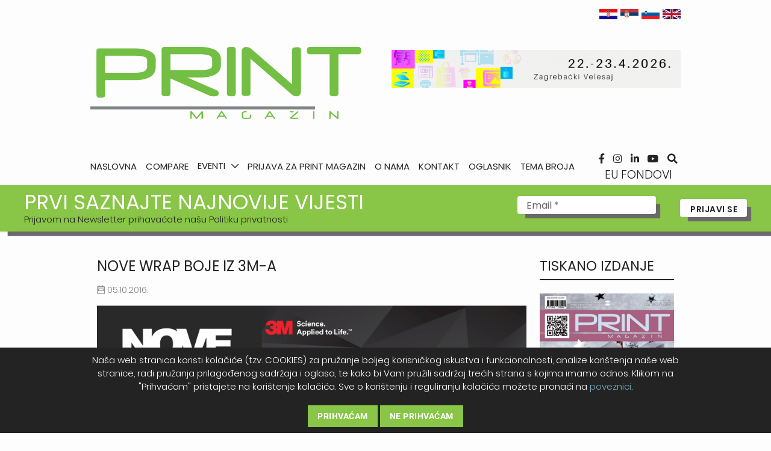

--- FILE ---
content_type: text/html; charset=UTF-8
request_url: https://print-magazin.eu/nove-wrap-boje-iz-3m-a/
body_size: 19738
content:
<!DOCTYPE html>
<html>
    <head>
        <!-- Google Tag Manager -->
        <script>(function(w,d,s,l,i){w[l]=w[l]||[];w[l].push({'gtm.start':
        new Date().getTime(),event:'gtm.js'});var f=d.getElementsByTagName(s)[0],
        j=d.createElement(s),dl=l!='dataLayer'?'&l='+l:'';j.async=true;j.src=
        'https://www.googletagmanager.com/gtm.js?id='+i+dl;f.parentNode.insertBefore(j,f);
        })(window,document,'script','dataLayer','GTM-WVJCTB4');</script>
        <!-- End Google Tag Manager -->
        <meta charset="utf-8">
        <link rel="icon" type="image/png" sizes="32x32" href="https://print-magazin.eu/wp-content/themes/print-magazin/assets/img/favicon/favicon-32x32.png">
        <link rel="icon" type="image/png" sizes="16x16" href="https://print-magazin.eu/wp-content/themes/print-magazin/assets/img/favicon/favicon-16x16.png">
        <link rel="mask-icon" href="https://print-magazin.eu/wp-content/themes/print-magazin/assets/img/favicon/safari-pinned-tab.svg" color="#5bbad5">
        <link rel="shortcut icon" href="https://print-magazin.eu/wp-content/themes/print-magazin/assets/img/favicon/favicon.ico">
        <meta name="msapplication-TileColor" content="#da532c">
        <meta name="msapplication-config" content="https://print-magazin.eu/wp-content/themes/print-magazin/assets/img/favicon/browserconfig.xml">
        <meta name="theme-color" content="#ffffff">
        <meta name="viewport" content="width=device-width, initial-scale=1.0"/>
        <script defer data-domain="print-magazin.eu" src="https://instance01-analytics-eu-metrics.avoco.hr/js/script.js"></script>
        <title>Nove wrap boje iz 3M-a &#8226; Print Magazin</title>
        <meta name='robots' content='index, follow, max-image-preview:large, max-snippet:-1, max-video-preview:-1' />

<!-- Google Tag Manager for WordPress by gtm4wp.com -->
<script data-cfasync="false" data-pagespeed-no-defer>
	var gtm4wp_datalayer_name = "dataLayer";
	var dataLayer = dataLayer || [];
</script>
<!-- End Google Tag Manager for WordPress by gtm4wp.com -->
	<!-- This site is optimized with the Yoast SEO plugin v26.5 - https://yoast.com/wordpress/plugins/seo/ -->
	<link rel="canonical" href="https://print-magazin.eu/nove-wrap-boje-iz-3m-a/" />
	<meta property="og:locale" content="hr_HR" />
	<meta property="og:type" content="article" />
	<meta property="og:title" content="Nove wrap boje iz 3M-a &#8226; Print Magazin" />
	<meta property="og:description" content="Nove wrap boje iz 3M-a Predstavljeno je devet novih, sjajnih dodataka 3M-ovoj popularnoj 1080 seriji folija za wrap. Tri nove Flip nijanse- Gloss Flip Electric Wave, Satin Flip Caribbean Shimmer and Satin Flip Glacial Frost – imaju učinak &#8220;multi&#8221; boje, sa živim nijansama ljubičaste, dubokom i mekanom plavom koje se pomiču i mijenjaju s različitim [&hellip;]" />
	<meta property="og:url" content="https://print-magazin.eu/nove-wrap-boje-iz-3m-a/" />
	<meta property="og:site_name" content="Print Magazin" />
	<meta property="article:publisher" content="https://www.facebook.com/PrintMagazinEurope" />
	<meta property="article:published_time" content="2016-10-05T18:06:28+00:00" />
	<meta property="article:modified_time" content="2020-01-13T12:45:57+00:00" />
	<meta property="og:image" content="https://print-magazin.eu/wp-content/uploads/2016/10/3M-1080-Color-Flip.jpg" />
	<meta property="og:image:width" content="1" />
	<meta property="og:image:height" content="1" />
	<meta property="og:image:type" content="image/jpeg" />
	<meta name="author" content="avoco" />
	<meta name="twitter:card" content="summary_large_image" />
	<meta name="twitter:label1" content="Napisao/la" />
	<meta name="twitter:data1" content="avoco" />
	<meta name="twitter:label2" content="Procijenjeno vrijeme čitanja" />
	<meta name="twitter:data2" content="1 minuta" />
	<script type="application/ld+json" class="yoast-schema-graph">{"@context":"https://schema.org","@graph":[{"@type":"Article","@id":"https://print-magazin.eu/nove-wrap-boje-iz-3m-a/#article","isPartOf":{"@id":"https://print-magazin.eu/nove-wrap-boje-iz-3m-a/"},"author":{"name":"avoco","@id":"https://print-magazin.eu/#/schema/person/29cad648f39169f21b283432c36cb29a"},"headline":"Nove wrap boje iz 3M-a","datePublished":"2016-10-05T18:06:28+00:00","dateModified":"2020-01-13T12:45:57+00:00","mainEntityOfPage":{"@id":"https://print-magazin.eu/nove-wrap-boje-iz-3m-a/"},"wordCount":125,"publisher":{"@id":"https://print-magazin.eu/#organization"},"image":{"@id":"https://print-magazin.eu/nove-wrap-boje-iz-3m-a/#primaryimage"},"thumbnailUrl":"https://print-magazin.eu/wp-content/uploads/2016/10/3M-1080-Color-Flip.jpg","articleSection":["Vijesti"],"inLanguage":"hr"},{"@type":"WebPage","@id":"https://print-magazin.eu/nove-wrap-boje-iz-3m-a/","url":"https://print-magazin.eu/nove-wrap-boje-iz-3m-a/","name":"Nove wrap boje iz 3M-a &#8226; Print Magazin","isPartOf":{"@id":"https://print-magazin.eu/#website"},"primaryImageOfPage":{"@id":"https://print-magazin.eu/nove-wrap-boje-iz-3m-a/#primaryimage"},"image":{"@id":"https://print-magazin.eu/nove-wrap-boje-iz-3m-a/#primaryimage"},"thumbnailUrl":"https://print-magazin.eu/wp-content/uploads/2016/10/3M-1080-Color-Flip.jpg","datePublished":"2016-10-05T18:06:28+00:00","dateModified":"2020-01-13T12:45:57+00:00","breadcrumb":{"@id":"https://print-magazin.eu/nove-wrap-boje-iz-3m-a/#breadcrumb"},"inLanguage":"hr","potentialAction":[{"@type":"ReadAction","target":["https://print-magazin.eu/nove-wrap-boje-iz-3m-a/"]}]},{"@type":"ImageObject","inLanguage":"hr","@id":"https://print-magazin.eu/nove-wrap-boje-iz-3m-a/#primaryimage","url":"https://print-magazin.eu/wp-content/uploads/2016/10/3M-1080-Color-Flip.jpg","contentUrl":"https://print-magazin.eu/wp-content/uploads/2016/10/3M-1080-Color-Flip.jpg"},{"@type":"BreadcrumbList","@id":"https://print-magazin.eu/nove-wrap-boje-iz-3m-a/#breadcrumb","itemListElement":[{"@type":"ListItem","position":1,"name":"Početna stranica","item":"https://print-magazin.eu/"},{"@type":"ListItem","position":2,"name":"Nove wrap boje iz 3M-a"}]},{"@type":"WebSite","@id":"https://print-magazin.eu/#website","url":"https://print-magazin.eu/","name":"Print Magazin","description":"","publisher":{"@id":"https://print-magazin.eu/#organization"},"potentialAction":[{"@type":"SearchAction","target":{"@type":"EntryPoint","urlTemplate":"https://print-magazin.eu/?s={search_term_string}"},"query-input":{"@type":"PropertyValueSpecification","valueRequired":true,"valueName":"search_term_string"}}],"inLanguage":"hr"},{"@type":"Organization","@id":"https://print-magazin.eu/#organization","name":"Print Magazin","url":"https://print-magazin.eu/","logo":{"@type":"ImageObject","inLanguage":"hr","@id":"https://print-magazin.eu/#/schema/logo/image/","url":"https://print-magazin.eu/wp-content/uploads/2020/01/PRINT-MAGAZIN-LOGOTIP_NOVO.png","contentUrl":"https://print-magazin.eu/wp-content/uploads/2020/01/PRINT-MAGAZIN-LOGOTIP_NOVO.png","width":513,"height":97,"caption":"Print Magazin"},"image":{"@id":"https://print-magazin.eu/#/schema/logo/image/"},"sameAs":["https://www.facebook.com/PrintMagazinEurope","https://www.instagram.com/printmagazin/","https://www.linkedin.com/company/print-magazin/?viewAsMember=true","https://www.youtube.com/channel/UCrrNxLztsg6YEONCxy9XMZA"]},{"@type":"Person","@id":"https://print-magazin.eu/#/schema/person/29cad648f39169f21b283432c36cb29a","name":"avoco","image":{"@type":"ImageObject","inLanguage":"hr","@id":"https://print-magazin.eu/#/schema/person/image/","url":"https://secure.gravatar.com/avatar/e68fefca79792ef62203e28b88e07c9361964284c90d63bf71c211b68c1d9fe1?s=96&d=mm&r=g","contentUrl":"https://secure.gravatar.com/avatar/e68fefca79792ef62203e28b88e07c9361964284c90d63bf71c211b68c1d9fe1?s=96&d=mm&r=g","caption":"avoco"},"url":"https://print-magazin.eu/author/avoco/"}]}</script>
	<!-- / Yoast SEO plugin. -->


<link rel="alternate" title="oEmbed (JSON)" type="application/json+oembed" href="https://print-magazin.eu/wp-json/oembed/1.0/embed?url=https%3A%2F%2Fprint-magazin.eu%2Fnove-wrap-boje-iz-3m-a%2F&#038;lang=hr" />
<link rel="alternate" title="oEmbed (XML)" type="text/xml+oembed" href="https://print-magazin.eu/wp-json/oembed/1.0/embed?url=https%3A%2F%2Fprint-magazin.eu%2Fnove-wrap-boje-iz-3m-a%2F&#038;format=xml&#038;lang=hr" />
<style id='wp-img-auto-sizes-contain-inline-css' type='text/css'>
img:is([sizes=auto i],[sizes^="auto," i]){contain-intrinsic-size:3000px 1500px}
/*# sourceURL=wp-img-auto-sizes-contain-inline-css */
</style>
<style id='wp-block-library-inline-css' type='text/css'>
:root{--wp-block-synced-color:#7a00df;--wp-block-synced-color--rgb:122,0,223;--wp-bound-block-color:var(--wp-block-synced-color);--wp-editor-canvas-background:#ddd;--wp-admin-theme-color:#007cba;--wp-admin-theme-color--rgb:0,124,186;--wp-admin-theme-color-darker-10:#006ba1;--wp-admin-theme-color-darker-10--rgb:0,107,160.5;--wp-admin-theme-color-darker-20:#005a87;--wp-admin-theme-color-darker-20--rgb:0,90,135;--wp-admin-border-width-focus:2px}@media (min-resolution:192dpi){:root{--wp-admin-border-width-focus:1.5px}}.wp-element-button{cursor:pointer}:root .has-very-light-gray-background-color{background-color:#eee}:root .has-very-dark-gray-background-color{background-color:#313131}:root .has-very-light-gray-color{color:#eee}:root .has-very-dark-gray-color{color:#313131}:root .has-vivid-green-cyan-to-vivid-cyan-blue-gradient-background{background:linear-gradient(135deg,#00d084,#0693e3)}:root .has-purple-crush-gradient-background{background:linear-gradient(135deg,#34e2e4,#4721fb 50%,#ab1dfe)}:root .has-hazy-dawn-gradient-background{background:linear-gradient(135deg,#faaca8,#dad0ec)}:root .has-subdued-olive-gradient-background{background:linear-gradient(135deg,#fafae1,#67a671)}:root .has-atomic-cream-gradient-background{background:linear-gradient(135deg,#fdd79a,#004a59)}:root .has-nightshade-gradient-background{background:linear-gradient(135deg,#330968,#31cdcf)}:root .has-midnight-gradient-background{background:linear-gradient(135deg,#020381,#2874fc)}:root{--wp--preset--font-size--normal:16px;--wp--preset--font-size--huge:42px}.has-regular-font-size{font-size:1em}.has-larger-font-size{font-size:2.625em}.has-normal-font-size{font-size:var(--wp--preset--font-size--normal)}.has-huge-font-size{font-size:var(--wp--preset--font-size--huge)}.has-text-align-center{text-align:center}.has-text-align-left{text-align:left}.has-text-align-right{text-align:right}.has-fit-text{white-space:nowrap!important}#end-resizable-editor-section{display:none}.aligncenter{clear:both}.items-justified-left{justify-content:flex-start}.items-justified-center{justify-content:center}.items-justified-right{justify-content:flex-end}.items-justified-space-between{justify-content:space-between}.screen-reader-text{border:0;clip-path:inset(50%);height:1px;margin:-1px;overflow:hidden;padding:0;position:absolute;width:1px;word-wrap:normal!important}.screen-reader-text:focus{background-color:#ddd;clip-path:none;color:#444;display:block;font-size:1em;height:auto;left:5px;line-height:normal;padding:15px 23px 14px;text-decoration:none;top:5px;width:auto;z-index:100000}html :where(.has-border-color){border-style:solid}html :where([style*=border-top-color]){border-top-style:solid}html :where([style*=border-right-color]){border-right-style:solid}html :where([style*=border-bottom-color]){border-bottom-style:solid}html :where([style*=border-left-color]){border-left-style:solid}html :where([style*=border-width]){border-style:solid}html :where([style*=border-top-width]){border-top-style:solid}html :where([style*=border-right-width]){border-right-style:solid}html :where([style*=border-bottom-width]){border-bottom-style:solid}html :where([style*=border-left-width]){border-left-style:solid}html :where(img[class*=wp-image-]){height:auto;max-width:100%}:where(figure){margin:0 0 1em}html :where(.is-position-sticky){--wp-admin--admin-bar--position-offset:var(--wp-admin--admin-bar--height,0px)}@media screen and (max-width:600px){html :where(.is-position-sticky){--wp-admin--admin-bar--position-offset:0px}}

/*# sourceURL=wp-block-library-inline-css */
</style><style id='global-styles-inline-css' type='text/css'>
:root{--wp--preset--aspect-ratio--square: 1;--wp--preset--aspect-ratio--4-3: 4/3;--wp--preset--aspect-ratio--3-4: 3/4;--wp--preset--aspect-ratio--3-2: 3/2;--wp--preset--aspect-ratio--2-3: 2/3;--wp--preset--aspect-ratio--16-9: 16/9;--wp--preset--aspect-ratio--9-16: 9/16;--wp--preset--color--black: #000000;--wp--preset--color--cyan-bluish-gray: #abb8c3;--wp--preset--color--white: #ffffff;--wp--preset--color--pale-pink: #f78da7;--wp--preset--color--vivid-red: #cf2e2e;--wp--preset--color--luminous-vivid-orange: #ff6900;--wp--preset--color--luminous-vivid-amber: #fcb900;--wp--preset--color--light-green-cyan: #7bdcb5;--wp--preset--color--vivid-green-cyan: #00d084;--wp--preset--color--pale-cyan-blue: #8ed1fc;--wp--preset--color--vivid-cyan-blue: #0693e3;--wp--preset--color--vivid-purple: #9b51e0;--wp--preset--gradient--vivid-cyan-blue-to-vivid-purple: linear-gradient(135deg,rgb(6,147,227) 0%,rgb(155,81,224) 100%);--wp--preset--gradient--light-green-cyan-to-vivid-green-cyan: linear-gradient(135deg,rgb(122,220,180) 0%,rgb(0,208,130) 100%);--wp--preset--gradient--luminous-vivid-amber-to-luminous-vivid-orange: linear-gradient(135deg,rgb(252,185,0) 0%,rgb(255,105,0) 100%);--wp--preset--gradient--luminous-vivid-orange-to-vivid-red: linear-gradient(135deg,rgb(255,105,0) 0%,rgb(207,46,46) 100%);--wp--preset--gradient--very-light-gray-to-cyan-bluish-gray: linear-gradient(135deg,rgb(238,238,238) 0%,rgb(169,184,195) 100%);--wp--preset--gradient--cool-to-warm-spectrum: linear-gradient(135deg,rgb(74,234,220) 0%,rgb(151,120,209) 20%,rgb(207,42,186) 40%,rgb(238,44,130) 60%,rgb(251,105,98) 80%,rgb(254,248,76) 100%);--wp--preset--gradient--blush-light-purple: linear-gradient(135deg,rgb(255,206,236) 0%,rgb(152,150,240) 100%);--wp--preset--gradient--blush-bordeaux: linear-gradient(135deg,rgb(254,205,165) 0%,rgb(254,45,45) 50%,rgb(107,0,62) 100%);--wp--preset--gradient--luminous-dusk: linear-gradient(135deg,rgb(255,203,112) 0%,rgb(199,81,192) 50%,rgb(65,88,208) 100%);--wp--preset--gradient--pale-ocean: linear-gradient(135deg,rgb(255,245,203) 0%,rgb(182,227,212) 50%,rgb(51,167,181) 100%);--wp--preset--gradient--electric-grass: linear-gradient(135deg,rgb(202,248,128) 0%,rgb(113,206,126) 100%);--wp--preset--gradient--midnight: linear-gradient(135deg,rgb(2,3,129) 0%,rgb(40,116,252) 100%);--wp--preset--font-size--small: 13px;--wp--preset--font-size--medium: 20px;--wp--preset--font-size--large: 36px;--wp--preset--font-size--x-large: 42px;--wp--preset--spacing--20: 0.44rem;--wp--preset--spacing--30: 0.67rem;--wp--preset--spacing--40: 1rem;--wp--preset--spacing--50: 1.5rem;--wp--preset--spacing--60: 2.25rem;--wp--preset--spacing--70: 3.38rem;--wp--preset--spacing--80: 5.06rem;--wp--preset--shadow--natural: 6px 6px 9px rgba(0, 0, 0, 0.2);--wp--preset--shadow--deep: 12px 12px 50px rgba(0, 0, 0, 0.4);--wp--preset--shadow--sharp: 6px 6px 0px rgba(0, 0, 0, 0.2);--wp--preset--shadow--outlined: 6px 6px 0px -3px rgb(255, 255, 255), 6px 6px rgb(0, 0, 0);--wp--preset--shadow--crisp: 6px 6px 0px rgb(0, 0, 0);}:where(.is-layout-flex){gap: 0.5em;}:where(.is-layout-grid){gap: 0.5em;}body .is-layout-flex{display: flex;}.is-layout-flex{flex-wrap: wrap;align-items: center;}.is-layout-flex > :is(*, div){margin: 0;}body .is-layout-grid{display: grid;}.is-layout-grid > :is(*, div){margin: 0;}:where(.wp-block-columns.is-layout-flex){gap: 2em;}:where(.wp-block-columns.is-layout-grid){gap: 2em;}:where(.wp-block-post-template.is-layout-flex){gap: 1.25em;}:where(.wp-block-post-template.is-layout-grid){gap: 1.25em;}.has-black-color{color: var(--wp--preset--color--black) !important;}.has-cyan-bluish-gray-color{color: var(--wp--preset--color--cyan-bluish-gray) !important;}.has-white-color{color: var(--wp--preset--color--white) !important;}.has-pale-pink-color{color: var(--wp--preset--color--pale-pink) !important;}.has-vivid-red-color{color: var(--wp--preset--color--vivid-red) !important;}.has-luminous-vivid-orange-color{color: var(--wp--preset--color--luminous-vivid-orange) !important;}.has-luminous-vivid-amber-color{color: var(--wp--preset--color--luminous-vivid-amber) !important;}.has-light-green-cyan-color{color: var(--wp--preset--color--light-green-cyan) !important;}.has-vivid-green-cyan-color{color: var(--wp--preset--color--vivid-green-cyan) !important;}.has-pale-cyan-blue-color{color: var(--wp--preset--color--pale-cyan-blue) !important;}.has-vivid-cyan-blue-color{color: var(--wp--preset--color--vivid-cyan-blue) !important;}.has-vivid-purple-color{color: var(--wp--preset--color--vivid-purple) !important;}.has-black-background-color{background-color: var(--wp--preset--color--black) !important;}.has-cyan-bluish-gray-background-color{background-color: var(--wp--preset--color--cyan-bluish-gray) !important;}.has-white-background-color{background-color: var(--wp--preset--color--white) !important;}.has-pale-pink-background-color{background-color: var(--wp--preset--color--pale-pink) !important;}.has-vivid-red-background-color{background-color: var(--wp--preset--color--vivid-red) !important;}.has-luminous-vivid-orange-background-color{background-color: var(--wp--preset--color--luminous-vivid-orange) !important;}.has-luminous-vivid-amber-background-color{background-color: var(--wp--preset--color--luminous-vivid-amber) !important;}.has-light-green-cyan-background-color{background-color: var(--wp--preset--color--light-green-cyan) !important;}.has-vivid-green-cyan-background-color{background-color: var(--wp--preset--color--vivid-green-cyan) !important;}.has-pale-cyan-blue-background-color{background-color: var(--wp--preset--color--pale-cyan-blue) !important;}.has-vivid-cyan-blue-background-color{background-color: var(--wp--preset--color--vivid-cyan-blue) !important;}.has-vivid-purple-background-color{background-color: var(--wp--preset--color--vivid-purple) !important;}.has-black-border-color{border-color: var(--wp--preset--color--black) !important;}.has-cyan-bluish-gray-border-color{border-color: var(--wp--preset--color--cyan-bluish-gray) !important;}.has-white-border-color{border-color: var(--wp--preset--color--white) !important;}.has-pale-pink-border-color{border-color: var(--wp--preset--color--pale-pink) !important;}.has-vivid-red-border-color{border-color: var(--wp--preset--color--vivid-red) !important;}.has-luminous-vivid-orange-border-color{border-color: var(--wp--preset--color--luminous-vivid-orange) !important;}.has-luminous-vivid-amber-border-color{border-color: var(--wp--preset--color--luminous-vivid-amber) !important;}.has-light-green-cyan-border-color{border-color: var(--wp--preset--color--light-green-cyan) !important;}.has-vivid-green-cyan-border-color{border-color: var(--wp--preset--color--vivid-green-cyan) !important;}.has-pale-cyan-blue-border-color{border-color: var(--wp--preset--color--pale-cyan-blue) !important;}.has-vivid-cyan-blue-border-color{border-color: var(--wp--preset--color--vivid-cyan-blue) !important;}.has-vivid-purple-border-color{border-color: var(--wp--preset--color--vivid-purple) !important;}.has-vivid-cyan-blue-to-vivid-purple-gradient-background{background: var(--wp--preset--gradient--vivid-cyan-blue-to-vivid-purple) !important;}.has-light-green-cyan-to-vivid-green-cyan-gradient-background{background: var(--wp--preset--gradient--light-green-cyan-to-vivid-green-cyan) !important;}.has-luminous-vivid-amber-to-luminous-vivid-orange-gradient-background{background: var(--wp--preset--gradient--luminous-vivid-amber-to-luminous-vivid-orange) !important;}.has-luminous-vivid-orange-to-vivid-red-gradient-background{background: var(--wp--preset--gradient--luminous-vivid-orange-to-vivid-red) !important;}.has-very-light-gray-to-cyan-bluish-gray-gradient-background{background: var(--wp--preset--gradient--very-light-gray-to-cyan-bluish-gray) !important;}.has-cool-to-warm-spectrum-gradient-background{background: var(--wp--preset--gradient--cool-to-warm-spectrum) !important;}.has-blush-light-purple-gradient-background{background: var(--wp--preset--gradient--blush-light-purple) !important;}.has-blush-bordeaux-gradient-background{background: var(--wp--preset--gradient--blush-bordeaux) !important;}.has-luminous-dusk-gradient-background{background: var(--wp--preset--gradient--luminous-dusk) !important;}.has-pale-ocean-gradient-background{background: var(--wp--preset--gradient--pale-ocean) !important;}.has-electric-grass-gradient-background{background: var(--wp--preset--gradient--electric-grass) !important;}.has-midnight-gradient-background{background: var(--wp--preset--gradient--midnight) !important;}.has-small-font-size{font-size: var(--wp--preset--font-size--small) !important;}.has-medium-font-size{font-size: var(--wp--preset--font-size--medium) !important;}.has-large-font-size{font-size: var(--wp--preset--font-size--large) !important;}.has-x-large-font-size{font-size: var(--wp--preset--font-size--x-large) !important;}
/*# sourceURL=global-styles-inline-css */
</style>

<style id='classic-theme-styles-inline-css' type='text/css'>
/*! This file is auto-generated */
.wp-block-button__link{color:#fff;background-color:#32373c;border-radius:9999px;box-shadow:none;text-decoration:none;padding:calc(.667em + 2px) calc(1.333em + 2px);font-size:1.125em}.wp-block-file__button{background:#32373c;color:#fff;text-decoration:none}
/*# sourceURL=/wp-includes/css/classic-themes.min.css */
</style>
<link rel='stylesheet' id='dnd-upload-cf7-css' href='https://print-magazin.eu/wp-content/plugins/drag-and-drop-multiple-file-upload-contact-form-7/assets/css/dnd-upload-cf7.css?ver=1.3.9.2' type='text/css' media='all' />
<link rel='stylesheet' id='contact-form-7-css' href='https://print-magazin.eu/wp-content/plugins/contact-form-7/includes/css/styles.css?ver=5.1' type='text/css' media='all' />
<link rel='stylesheet' id='dashicons-css' href='https://print-magazin.eu/wp-includes/css/dashicons.min.css?ver=6.9' type='text/css' media='all' />
<link rel='stylesheet' id='cgdpr-css-css' href='https://print-magazin.eu/wp-content/plugins/cookie-gdpr/css/cgdpr.css?ver=6.9' type='text/css' media='all' />
<link rel='stylesheet' id='main_css-css' href='https://print-magazin.eu/wp-content/themes/print-magazin/assets/css/main.css?ver=1769376127' type='text/css' media='all' />
<link rel='stylesheet' id='custom_css-css' href='https://print-magazin.eu/wp-content/themes/print-magazin/assets/css/custom.css?ver=1769376127' type='text/css' media='all' />
<link rel='stylesheet' id='ticker-css' href='https://print-magazin.eu/wp-content/themes/print-magazin/assets/css/vendor/carouselTicker.css?ver=1769376127' type='text/css' media='all' />
<script type="text/javascript" id="real3d-flipbook-forntend-js-extra">
/* <![CDATA[ */
var r3d_frontend = {"rootFolder":"https://print-magazin.eu/wp-content/plugins/real3d-flipbook/","version":"4.7.3","options":{"pages":[],"pdfUrl":"","printPdfUrl":"","tableOfContent":[],"id":"","bookId":"","date":"","lightboxThumbnailUrl":"","mode":"normal","viewMode":"webgl","pageTextureSize":"2048","pageTextureSizeSmall":"1500","pageTextureSizeMobile":"","pageTextureSizeMobileSmall":"1024","minPixelRatio":"1","pdfTextLayer":"true","zoomMin":"0.9","zoomStep":"2","zoomSize":"","zoomReset":"false","doubleClickZoom":"true","pageDrag":"true","singlePageMode":"false","pageFlipDuration":"1","sound":"true","startPage":"1","pageNumberOffset":"0","deeplinking":{"enabled":"false","prefix":""},"responsiveView":"true","responsiveViewTreshold":"768","responsiveViewRatio":"1","cover":"true","backCover":"true","height":"400","responsiveHeight":"true","containerRatio":"","thumbnailsOnStart":"false","contentOnStart":"false","searchOnStart":"","searchResultsThumbs":"false","tableOfContentCloseOnClick":"true","thumbsCloseOnClick":"true","autoplayOnStart":"false","autoplayInterval":"3000","autoplayLoop":"true","autoplayStartPage":"1","rightToLeft":"false","pageWidth":"","pageHeight":"","thumbSize":"130","logoImg":"","logoUrl":"","logoUrlTarget":"","logoCSS":"position:absolute;left:0;top:0;","menuSelector":"","zIndex":"auto","preloaderText":"","googleAnalyticsTrackingCode":"","pdfBrowserViewerIfIE":"false","modeMobile":"","viewModeMobile":"","aspectMobile":"","aspectRatioMobile":"0.71","singlePageModeIfMobile":"false","logoHideOnMobile":"false","mobile":{"thumbnailsOnStart":"false","contentOnStart":"false","currentPage":{"enabled":"false"}},"lightboxCssClass":"","lightboxLink":"","lightboxLinkNewWindow":"true","lightboxBackground":"rgb(81, 85, 88)","lightboxBackgroundPattern":"","lightboxBackgroundImage":"","lightboxContainerCSS":"display:inline-block;padding:10px;","lightboxThumbnailHeight":"300","lightboxThumbnailUrlCSS":"display:block;","lightboxThumbnailInfo":"false","lightboxThumbnailInfoText":"","lightboxThumbnailInfoCSS":"top: 0;  width: 100%; height: 100%; font-size: 16px; color: #000; background: rgba(255,255,255,.8);","showTitle":"false","showDate":"false","hideThumbnail":"false","lightboxText":"","lightboxTextCSS":"display:block;","lightboxTextPosition":"top","lightBoxOpened":"false","lightBoxFullscreen":"false","lightboxCloseOnClick":"false","lightboxStartPage":"","lightboxMarginV":"0","lightboxMarginH":"0","lights":"true","lightPositionX":"0","lightPositionY":"150","lightPositionZ":"1400","lightIntensity":"0.6","shadows":"true","shadowMapSize":"2048","shadowOpacity":"0.2","shadowDistance":"15","pageHardness":"2","coverHardness":"2","pageRoughness":"1","pageMetalness":"0","pageSegmentsW":"6","pageSegmentsH":"1","pageMiddleShadowSize":"2","pageMiddleShadowColorL":"#999999","pageMiddleShadowColorR":"#777777","antialias":"false","pan":"0","tilt":"0","rotateCameraOnMouseDrag":"true","panMax":"20","panMin":"-20","tiltMax":"0","tiltMin":"0","currentPage":{"enabled":"true","title":"Current page","hAlign":"left","vAlign":"top"},"btnAutoplay":{"enabled":"true","title":"Autoplay"},"btnNext":{"enabled":"true","title":"Next Page"},"btnLast":{"enabled":"false","title":"Last Page"},"btnPrev":{"enabled":"true","title":"Previous Page"},"btnFirst":{"enabled":"false","title":"First Page"},"btnZoomIn":{"enabled":"true","title":"Zoom in"},"btnZoomOut":{"enabled":"true","title":"Zoom out"},"btnToc":{"enabled":"true","title":"Table of Contents"},"btnThumbs":{"enabled":"true","title":"Pages"},"btnShare":{"enabled":"true","title":"Share"},"btnNotes":{"enabled":"false","title":"Notes"},"btnDownloadPages":{"enabled":"false","url":"","title":"Download pages"},"btnDownloadPdf":{"enabled":"true","url":"","title":"Download PDF","forceDownload":"true","openInNewWindow":"true"},"btnSound":{"enabled":"true","title":"Sound"},"btnExpand":{"enabled":"true","title":"Toggle fullscreen"},"btnSingle":{"enabled":"true","title":"Toggle single page"},"btnSearch":{"enabled":"false","title":"Search"},"search":{"enabled":"false","title":"Search"},"btnBookmark":{"enabled":"false","title":"Bookmark"},"btnPrint":{"enabled":"true","title":"Print"},"btnTools":{"enabled":"true","title":"Tools"},"btnClose":{"enabled":"true","title":"Close"},"whatsapp":{"enabled":"true"},"twitter":{"enabled":"true"},"facebook":{"enabled":"true"},"pinterest":{"enabled":"true"},"email":{"enabled":"true"},"linkedin":{"enabled":"true"},"digg":{"enabled":"false"},"reddit":{"enabled":"false"},"shareUrl":"","shareTitle":"","shareImage":"","layout":1,"icons":"FontAwesome","skin":"light","useFontAwesome5":"true","sideNavigationButtons":"true","menuNavigationButtons":"false","backgroundColor":"rgb(81, 85, 88)","backgroundPattern":"","backgroundImage":"","backgroundTransparent":"false","menuBackground":"","menuShadow":"","menuMargin":"0","menuPadding":"0","menuOverBook":"false","menuFloating":"false","menuTransparent":"false","menu2Background":"","menu2Shadow":"","menu2Margin":"0","menu2Padding":"0","menu2OverBook":"true","menu2Floating":"false","menu2Transparent":"true","skinColor":"","skinBackground":"","hideMenu":"false","menuAlignHorizontal":"center","btnColor":"","btnColorHover":"","btnBackground":"none","btnRadius":"0","btnMargin":"0","btnSize":"18","btnPaddingV":"10","btnPaddingH":"10","btnShadow":"","btnTextShadow":"","btnBorder":"","sideBtnColor":"#fff","sideBtnColorHover":"#fff","sideBtnBackground":"rgba(0,0,0,.3)","sideBtnBackgroundHover":"","sideBtnRadius":"0","sideBtnMargin":"0","sideBtnSize":"25","sideBtnPaddingV":"10","sideBtnPaddingH":"10","sideBtnShadow":"","sideBtnTextShadow":"","sideBtnBorder":"","closeBtnColorHover":"#FFF","closeBtnBackground":"rgba(0,0,0,.4)","closeBtnRadius":"0","closeBtnMargin":"0","closeBtnSize":"20","closeBtnPadding":"5","closeBtnTextShadow":"","closeBtnBorder":"","floatingBtnColor":"","floatingBtnColorHover":"","floatingBtnBackground":"","floatingBtnBackgroundHover":"","floatingBtnRadius":"","floatingBtnMargin":"","floatingBtnSize":"","floatingBtnPadding":"","floatingBtnShadow":"","floatingBtnTextShadow":"","floatingBtnBorder":"","currentPageMarginV":"5","currentPageMarginH":"5","arrowsAlwaysEnabledForNavigation":"true","arrowsDisabledNotFullscreen":"true","touchSwipeEnabled":"true","fitToWidth":"false","rightClickEnabled":"true","linkColor":"rgba(0, 0, 0, 0)","linkColorHover":"rgba(255, 255, 0, 1)","linkOpacity":"0.4","linkTarget":"_blank","pdfAutoLinks":"false","disableRange":"false","strings":{"print":"Print","printLeftPage":"Print left page","printRightPage":"Print right page","printCurrentPage":"Print current page","printAllPages":"Print all pages","download":"Download","downloadLeftPage":"Download left page","downloadRightPage":"Download right page","downloadCurrentPage":"Download current page","downloadAllPages":"Download all pages","bookmarks":"Bookmarks","bookmarkLeftPage":"Bookmark left page","bookmarkRightPage":"Bookmark right page","bookmarkCurrentPage":"Bookmark current page","search":"Search","findInDocument":"Find in document","pagesFoundContaining":"pages found containing","noMatches":"No matches","matchesFound":"matches found","page":"Page","matches":"matches","thumbnails":"Thumbnails","tableOfContent":"Table of Contents","share":"Share","pressEscToClose":"Press ESC to close","password":"Password","addNote":"Add note","typeInYourNote":"Type in your note..."},"access":"free","backgroundMusic":"","cornerCurl":"false","pdfTools":{"pageHeight":1500,"thumbHeight":200,"quality":0.8,"textLayer":"true","autoConvert":"true"},"slug":"","convertPDFLinks":"true","convertPDFLinksWithClass":"","convertPDFLinksWithoutClass":"no-lightbox","overridePDFEmbedder":"true","overrideDflip":"true","overrideWonderPDFEmbed":"true","override3DFlipBook":"true","overridePDFjsViewer":"true","resumeReading":"false","previewPages":"","previewMode":"","s":"67b550dc"}};
//# sourceURL=real3d-flipbook-forntend-js-extra
/* ]]> */
</script>
<script type="text/javascript" src="https://print-magazin.eu/wp-content/plugins/real3d-flipbook/js/frontend.js?ver=4.7.3" id="real3d-flipbook-forntend-js"></script>
<script type="text/javascript" src="https://print-magazin.eu/wp-includes/js/jquery/jquery.min.js?ver=3.7.1" id="jquery-core-js"></script>
<script type="text/javascript" src="https://print-magazin.eu/wp-includes/js/jquery/jquery-migrate.min.js?ver=3.4.1" id="jquery-migrate-js"></script>
<link rel="https://api.w.org/" href="https://print-magazin.eu/wp-json/" /><link rel="alternate" title="JSON" type="application/json" href="https://print-magazin.eu/wp-json/wp/v2/posts/4975" /><link rel='shortlink' href='https://print-magazin.eu/?p=4975' />
		<!-- Google Analytics added by Gravitate Event Tracking - This can be disabled in the Plugin Settings -->
		<script>
		(function(i,s,o,g,r,a,m){i['GoogleAnalyticsObject']=r;i[r]=i[r]||function(){
		(i[r].q=i[r].q||[]).push(arguments)},i[r].l=1*new Date();a=s.createElement(o),
		m=s.getElementsByTagName(o)[0];a.async=1;a.src=g;m.parentNode.insertBefore(a,m)
		})(window,document,'script','//www.google-analytics.com/analytics.js','ga');

		ga('create', 'UA-160055160-1', 'auto');
		ga('require', 'displayfeatures');
		ga('send', 'pageview');

		</script>
		<!-- End Google Analytics -->

		
<!-- Google Tag Manager for WordPress by gtm4wp.com -->
<!-- GTM Container placement set to automatic -->
<script data-cfasync="false" data-pagespeed-no-defer type="text/javascript">
	var dataLayer_content = {"pagePostType":"post","pagePostType2":"single-post","pageCategory":["vijesti"],"pagePostAuthor":"avoco"};
	dataLayer.push( dataLayer_content );
</script>
<script data-cfasync="false" data-pagespeed-no-defer type="text/javascript">
(function(w,d,s,l,i){w[l]=w[l]||[];w[l].push({'gtm.start':
new Date().getTime(),event:'gtm.js'});var f=d.getElementsByTagName(s)[0],
j=d.createElement(s),dl=l!='dataLayer'?'&l='+l:'';j.async=true;j.src=
'//www.googletagmanager.com/gtm.js?id='+i+dl;f.parentNode.insertBefore(j,f);
})(window,document,'script','dataLayer','GTM-NSPLW2T');
</script>
<!-- End Google Tag Manager for WordPress by gtm4wp.com -->		<style type="text/css" id="wp-custom-css">
			.printer-price{
	margin-left: auto;
	display: inline-block;
	font-weight: 600;
	font-size: 17px !important;
	color: black !important;
}
.product-name{
	display: flex;
	align-items: center;
	margin-bottom: 0 !important;
}
.galerija-printera div{
	display flex;
	height: 180px;
	
}
.foto-galerija{
	max-width: 100%;
	object-fit: cover;
	max-height: 180px;
}
.galerija-printera{
	display: flex;
	flex-wrap: wrap;
	gap: 10px;
}
#eventOver{
	display: block;
}
.tab-inside.disabled{
	opacity: 0.25;
	pointer-events: none;
}
.shortcode div{
	display: block !important;
}

.shortcode img{
	  width: 100%;
    height: auto; 
    object-fit: contain;
}
article:hover div img{
	transform: scale(1);
}
@media only screen and (min-width: 1200px){

}

article.col.s12.aos-init div{
	padding: 0 !important;
}
article.col.s12.aos-init div img{
	max-height:507px;
}
.post-type-archive-tiskano_izdanje div.row{
	display: flex !important;
	flex-wrap: wrap;
}

.news.category-news-container article.new-one div div div img{
	display:none !important;
}

.news.category-news-container  article.new-one > div > div{
	position: absolute;
	top: 0;
 left: 0;
	right: 0;
	bottom: 0;
}
.news.category-news-container  article.new-one > div {position: relative;}
@media only screen and (max-width: 768px){
	.oglasnik ul{
		flex-wrap: wrap;
	}
	.oglasnik ul li{
		max-height:250px;}
}
		</style>
		    <link rel='stylesheet' id='mailpoet_public-css' href='https://print-magazin.eu/wp-content/plugins/mailpoet/assets/dist/css/mailpoet-public.b1f0906e.css?ver=6.9' type='text/css' media='all' />
<link rel='stylesheet' id='mailpoet_custom_fonts_0-css' href='https://fonts.googleapis.com/css?family=Abril+FatFace%3A400%2C400i%2C700%2C700i%7CAlegreya%3A400%2C400i%2C700%2C700i%7CAlegreya+Sans%3A400%2C400i%2C700%2C700i%7CAmatic+SC%3A400%2C400i%2C700%2C700i%7CAnonymous+Pro%3A400%2C400i%2C700%2C700i%7CArchitects+Daughter%3A400%2C400i%2C700%2C700i%7CArchivo%3A400%2C400i%2C700%2C700i%7CArchivo+Narrow%3A400%2C400i%2C700%2C700i%7CAsap%3A400%2C400i%2C700%2C700i%7CBarlow%3A400%2C400i%2C700%2C700i%7CBioRhyme%3A400%2C400i%2C700%2C700i%7CBonbon%3A400%2C400i%2C700%2C700i%7CCabin%3A400%2C400i%2C700%2C700i%7CCairo%3A400%2C400i%2C700%2C700i%7CCardo%3A400%2C400i%2C700%2C700i%7CChivo%3A400%2C400i%2C700%2C700i%7CConcert+One%3A400%2C400i%2C700%2C700i%7CCormorant%3A400%2C400i%2C700%2C700i%7CCrimson+Text%3A400%2C400i%2C700%2C700i%7CEczar%3A400%2C400i%2C700%2C700i%7CExo+2%3A400%2C400i%2C700%2C700i%7CFira+Sans%3A400%2C400i%2C700%2C700i%7CFjalla+One%3A400%2C400i%2C700%2C700i%7CFrank+Ruhl+Libre%3A400%2C400i%2C700%2C700i%7CGreat+Vibes%3A400%2C400i%2C700%2C700i&#038;ver=6.9' type='text/css' media='all' />
<link rel='stylesheet' id='mailpoet_custom_fonts_1-css' href='https://fonts.googleapis.com/css?family=Heebo%3A400%2C400i%2C700%2C700i%7CIBM+Plex%3A400%2C400i%2C700%2C700i%7CInconsolata%3A400%2C400i%2C700%2C700i%7CIndie+Flower%3A400%2C400i%2C700%2C700i%7CInknut+Antiqua%3A400%2C400i%2C700%2C700i%7CInter%3A400%2C400i%2C700%2C700i%7CKarla%3A400%2C400i%2C700%2C700i%7CLibre+Baskerville%3A400%2C400i%2C700%2C700i%7CLibre+Franklin%3A400%2C400i%2C700%2C700i%7CMontserrat%3A400%2C400i%2C700%2C700i%7CNeuton%3A400%2C400i%2C700%2C700i%7CNotable%3A400%2C400i%2C700%2C700i%7CNothing+You+Could+Do%3A400%2C400i%2C700%2C700i%7CNoto+Sans%3A400%2C400i%2C700%2C700i%7CNunito%3A400%2C400i%2C700%2C700i%7COld+Standard+TT%3A400%2C400i%2C700%2C700i%7COxygen%3A400%2C400i%2C700%2C700i%7CPacifico%3A400%2C400i%2C700%2C700i%7CPoppins%3A400%2C400i%2C700%2C700i%7CProza+Libre%3A400%2C400i%2C700%2C700i%7CPT+Sans%3A400%2C400i%2C700%2C700i%7CPT+Serif%3A400%2C400i%2C700%2C700i%7CRakkas%3A400%2C400i%2C700%2C700i%7CReenie+Beanie%3A400%2C400i%2C700%2C700i%7CRoboto+Slab%3A400%2C400i%2C700%2C700i&#038;ver=6.9' type='text/css' media='all' />
<link rel='stylesheet' id='mailpoet_custom_fonts_2-css' href='https://fonts.googleapis.com/css?family=Ropa+Sans%3A400%2C400i%2C700%2C700i%7CRubik%3A400%2C400i%2C700%2C700i%7CShadows+Into+Light%3A400%2C400i%2C700%2C700i%7CSpace+Mono%3A400%2C400i%2C700%2C700i%7CSpectral%3A400%2C400i%2C700%2C700i%7CSue+Ellen+Francisco%3A400%2C400i%2C700%2C700i%7CTitillium+Web%3A400%2C400i%2C700%2C700i%7CUbuntu%3A400%2C400i%2C700%2C700i%7CVarela%3A400%2C400i%2C700%2C700i%7CVollkorn%3A400%2C400i%2C700%2C700i%7CWork+Sans%3A400%2C400i%2C700%2C700i%7CYatra+One%3A400%2C400i%2C700%2C700i&#038;ver=6.9' type='text/css' media='all' />
</head>

    <body class="wp-singular post-template-default single single-post postid-4975 single-format-standard wp-theme-print-magazin ally-default" >
            <!-- Google Tag Manager (noscript) -->
        <noscript><iframe src="https://www.googletagmanager.com/ns.html?id=GTM-WVJCTB4"
        height="0" width="0" style="display:none;visibility:hidden"></iframe></noscript>
        <!-- End Google Tag Manager (noscript) -->
        <div id="fb-root"></div>
        <script async defer crossorigin="anonymous" src="https://connect.facebook.net/en_US/sdk.js#xfbml=1&version=v4.0"></script>

        
                    <div class="lang-row container">
                <ul>
                                           
                            <li class="right"><a href="https://print-magazin.eu/nove-wrap-boje-iz-3m-a/"><img src="/wp-content/polylang/hr.png" alt="Hrvatski" /></a></li>    
                                            
                                           
                            <li class="right"><a href="https://print-magazin.eu/rs/"><img src="/wp-content/polylang/sr_RS.png" alt="Српски језик" /></a></li>    
                                            
                                           
                            <li class="right"><a href="https://print-magazin.eu/si/"><img src="/wp-content/polylang/sl_SI.png" alt="Slovenščina" /></a></li>    
                                            
                                           
                            <li class="right"><a href="https://print-magazin.eu/en/"><img src="/wp-content/polylang/en_GB.png" alt="English" /></a></li>    
                                            
                                    </ul>
            </div>
        
        <div class="top-header container">
            <div class="image-container logo-container">
                <div class="animate">
                    <a href="https://print-magazin.eu"><img src="https://print-magazin.eu/wp-content/themes/print-magazin/assets/img/logo.svg" class="responsive-img"></a>
                </div>
            </div>

            	<section class="banner-default container">
		<ul id="top-slider">
							<li data-time="17">
					<a target="_blank" href="https://print-magazin.eu/eventi/print21-promodays-zagreb/#apply">
						<img src="https://print-magazin.eu/wp-content/uploads/2025/12/Banner-registracije-otvorene-Print21-2026-1.gif" class="responsive-img">
					</a>
				</li>
					</ul>
	</section>


        </div>

        <header>
            <div class="container">
                <div class="show-search">
                    <form action="https://print-magazin.eu/">
                         <input placeholder="Traži..." id="s" name="s" type="text">
                    </form>
                    <a class="close-search"><i class="fas fa-times"></i></a>
                </div>
                <nav>
                    <div class="nav-wrapper">
                        <a href="#" class="sidenav-trigger" data-target="sidebar"><i class="sidenav-toggler"></i></a>
                        <ul class="hide-on-med-and-down">
                            <li><a href="https://print-magazin.eu" class="hover-center">Naslovna</a></li>
                                                                                                                            
                                    <li>
                                                                                    <a href="https://print-magazin.eu/printer/" class="hover-center">Compare</a>
                                                                            </li>
                                                                                                        <li>
                                        <a class="dropdown-trigger" href="https://print-magazin.eu/eventi/" data-target="item-114">Eventi<i class="far fa-chevron-down"></i></a>
                                        <ul id="item-114" class="dropdown-content">
                                                                                                                                        <li>                                                        <a href="https://print-magazin.eu/eventi/textile-week-adria-2/" class="over-center">Textile Week Adria</a>
                                                    </li>
                                                                                            <li>                                                        <a href="https://print-magazin.eu/eventi/print21-promodays-zagreb/" class="over-center">Print21 & Promodays Zagreb</a>
                                                    </li>
                                                                                            <li>                                                        <a href="https://fespahrvatska.hr/world-wrap-masters-croatia-2026/" class="over-center" target="_blank">World Wrap Masters Croatia</a> 
                                                                                                <li><a href="https://print-magazin.eu/eventi-arhiva/" class="over-center">Eventi &#8211; arhiva</a></li>
                                        </ul>
                                    </li>
                                                                            
                                    <li>
                                                                                    <a href="https://print-magazin.eu/prijava-za-print-magazin/" class="hover-center">Prijava za Print Magazin</a>
                                                                            </li>
                                                                    
                                    <li>
                                                                                    <a href="https://print-magazin.eu/o-nama/" class="hover-center">O nama</a>
                                                                            </li>
                                                                    
                                    <li>
                                                                                    <a href="https://print-magazin.eu/kontakt/" class="hover-center">Kontakt</a>
                                                                            </li>
                                                                    
                                    <li>
                                                                                    <a href="https://print-magazin.eu/oglas/" class="hover-center">Oglasnik</a>
                                                                            </li>
                                                                    
                                    <li>
                                                                                    <a href="https://print-magazin.eu/blog/" class="hover-center">Tema broja</a>
                                                                            </li>
                                                                                    </ul>
                    </div>
                </nav>
                <div class="social-links">
                    <ul>
                        <li><a target="_blank" href="https://www.facebook.com/PrintMagazinEurope" class="facebook"><i class="fab fa-facebook-f"></i></a></li>

<li><a target="_blank" href="https://www.instagram.com/printmagazin/" class="instagram"><i class="fab fa-instagram"></i></a></li>

<li><a target="_blank" href="https://www.linkedin.com/company/print-magazin" class="linkedin"><i class="fab fa-linkedin-in"></i></a></li>

<li><a target="_blank" href="https://www.youtube.com/channel/UCrrNxLztsg6YEONCxy9XMZA?view_as=subscriber" class="youtube"><i class="fab fa-youtube"></i></a></li>                        <li><a id="search-trigger"><i class="fas fa-search"></i></a></li>
                    </ul>
                    <p class="center"><a href="https://print-magazin.eu/eu-fondovi/">EU FONDOVI</a></p>
                </div>
            </div>
        </header>

        <ul id="sidebar" class="sidenav sidenav-left">
                        <li><a href="https://print-magazin.eu">Naslovnica</a></li>
                                                <li>
                                                    <a href="https://print-magazin.eu/printer/">Compare</a>
                                            </li>
                                    <li>
                                                    <ul class="collapsible collapsible-accordion">
                                <li>
                                    <div class="collapsible-header">
                                    <a href="https://print-magazin.eu/eventi/">
                                        Eventi</a><i class="fas fa-chevron-down"></i>
                                    </div>
                                    <div class="collapsible-body">
                                        <ul class="unstyle-list" id="item-mobile-114">
                                                                                            <li><a href="https://print-magazin.eu/si/eventi/da-digitalne-aplikacije-celje-2/">DA! Digitalne Aplikacije Celje</a></li>
                                                                                            <li><a href="https://print-magazin.eu/eventi-arhiva/">Eventi – arhiva</a></li>
                                                                                    </ul>
                                    </div>
                                </li>
                            </ul>
                                            </li>
                                    <li>
                                                    <a href="https://print-magazin.eu/prijava-za-print-magazin/">Prijava za Print Magazin</a>
                                            </li>
                                    <li>
                                                    <a href="https://print-magazin.eu/o-nama/">O nama</a>
                                            </li>
                                    <li>
                                                    <a href="https://print-magazin.eu/kontakt/">Kontakt</a>
                                            </li>
                                    <li>
                                                    <a href="https://print-magazin.eu/oglas/">Oglasnik</a>
                                            </li>
                                    <li>
                                                    <a href="https://print-magazin.eu/blog/">Tema broja</a>
                                            </li>
                                    </ul>

        
	<section class="full-w-newsletter container hide-on-med-and-down shadow new-one">

  
  
  <div class="
    mailpoet_form_popup_overlay
      "></div>
  <div
    id="mailpoet_form_6"
    class="
      mailpoet_form
      mailpoet_form_shortcode
      mailpoet_form_position_
      mailpoet_form_animation_
    "
      >

    <style type="text/css">
     #mailpoet_form_6 .mailpoet_form {  }
#mailpoet_form_6 .mailpoet_paragraph { line-height: 20px; }
#mailpoet_form_6 .mailpoet_segment_label, #mailpoet_form_6 .mailpoet_text_label, #mailpoet_form_6 .mailpoet_textarea_label, #mailpoet_form_6 .mailpoet_select_label, #mailpoet_form_6 .mailpoet_radio_label, #mailpoet_form_6 .mailpoet_checkbox_label, #mailpoet_form_6 .mailpoet_list_label, #mailpoet_form_6 .mailpoet_date_label { display: block; font-weight: bold; }
#mailpoet_form_6 .mailpoet_text, #mailpoet_form_6 .mailpoet_textarea, #mailpoet_form_6 .mailpoet_select, #mailpoet_form_6 .mailpoet_date_month, #mailpoet_form_6 .mailpoet_date_day, #mailpoet_form_6 .mailpoet_date_year, #mailpoet_form_6 .mailpoet_date { display: block; }
#mailpoet_form_6 .mailpoet_text, #mailpoet_form_6 .mailpoet_textarea { width: 200px; }
#mailpoet_form_6 .mailpoet_checkbox {  }
#mailpoet_form_6 .mailpoet_submit input {  }
#mailpoet_form_6 .mailpoet_divider {  }
#mailpoet_form_6 .mailpoet_message {  }
#mailpoet_form_6 .mailpoet_validate_success { font-weight: 600; color: #468847; }
#mailpoet_form_6 .mailpoet_validate_error { color: #b94a48; }
#mailpoet_form_6 .mailpoet_form_loading { width: 30px; text-align: center; line-height: normal; }
#mailpoet_form_6 .mailpoet_form_loading > span { width: 5px; height: 5px; background-color: #5b5b5b; }#mailpoet_form_6{border-radius: 0px;text-align: left;}#mailpoet_form_6 form.mailpoet_form {padding: 20px;}#mailpoet_form_6{width: 100%;}#mailpoet_form_6 .mailpoet_message {margin: 0; padding: 0 20px;}#mailpoet_form_6 .mailpoet_paragraph.last {margin-bottom: 0} @media (max-width: 500px) {#mailpoet_form_6 {background-image: none;}} @media (min-width: 500px) {#mailpoet_form_6 .last .mailpoet_paragraph:last-child {margin-bottom: 0}}  @media (max-width: 500px) {#mailpoet_form_6 .mailpoet_form_column:last-child .mailpoet_paragraph:last-child {margin-bottom: 0}} 
    </style>

    <form
      target="_self"
      method="post"
      action="https://print-magazin.eu/wp-admin/admin-post.php?action=mailpoet_subscription_form"
      class="mailpoet_form mailpoet_form_form mailpoet_form_shortcode"
      novalidate
      data-delay=""
      data-exit-intent-enabled=""
      data-font-family=""
      data-cookie-expiration-time=""
    >
      <input type="hidden" name="data[form_id]" value="6" />
      <input type="hidden" name="token" value="99673b37d7" />
      <input type="hidden" name="api_version" value="v1" />
      <input type="hidden" name="endpoint" value="subscribers" />
      <input type="hidden" name="mailpoet_method" value="subscribe" />

      <label class="mailpoet_hp_email_label" style="display: none !important;">Please leave this field empty<input type="email" name="data[email]"/></label><div class="mailpoet_paragraph " ><h4 style="color:white;text-transform: uppercase">Prvi saznajte najnovije vijesti</h4><br />
<br><br />
Prijavom na Newsletter prihavaćate našu <a href="https://print-magazin.eu/politika-privatnosti/">Politiku privatnosti</a></div>
<div class="mailpoet_paragraph "><input type="email" autocomplete="email" class="mailpoet_text" id="form_email_6" name="data[form_field_MGNlZjI1MTRkODIxX2VtYWls]" title="Email" value="" style="padding:5px;margin: 0 auto 0 0;" data-automation-id="form_email"  placeholder="Email *" aria-label="Email *" data-parsley-errors-container=".mailpoet_error_12jo6" data-parsley-required="true" required aria-required="true" data-parsley-minlength="6" data-parsley-maxlength="150" data-parsley-type-message="This value should be a valid email." data-parsley-required-message="This field is required."/><span class="mailpoet_error_12jo6"></span></div>
<div class="mailpoet_recaptcha" data-sitekey="6Le1BoYqAAAAACXGO3pDBb6jGo44C5Dj2Pu18vQN" data-size="invisible">
      <div class="mailpoet_recaptcha_container"></div>
      <noscript>
        <div>
          <div class="mailpoet_recaptcha_noscript_container">
            <div>
              <iframe src="https://www.google.com/recaptcha/api/fallback?k=6Le1BoYqAAAAACXGO3pDBb6jGo44C5Dj2Pu18vQN" frameborder="0" scrolling="no">
              </iframe>
            </div>
          </div>
          <div class="mailpoet_recaptcha_noscript_input">
            <textarea id="g-recaptcha-response" name="data[recaptcha]" class="g-recaptcha-response">
            </textarea>
          </div>
        </div>
      </noscript>
      <input class="mailpoet_recaptcha_field" type="hidden" name="recaptchaWidgetId">
    </div><div class="mailpoet_paragraph "><input type="submit" class="mailpoet_submit" value="Prijavi se" data-automation-id="subscribe-submit-button" style="padding:5px;margin: 0 auto 0 0;border-color:transparent;" /><span class="mailpoet_form_loading"><span class="mailpoet_bounce1"></span><span class="mailpoet_bounce2"></span><span class="mailpoet_bounce3"></span></span></div>

      <div class="mailpoet_message">
        <p class="mailpoet_validate_success"
                style="display:none;"
                >Hvala Vam na prijavi!
        </p>
        <p class="mailpoet_validate_error"
                style="display:none;"
                >        </p>
      </div>
    </form>

      </div>

  
</section>
	<div class="container mt-5">
		<div class="row">
			<div class="col s12 m8 l8 xl9 main-content">	
				<section class="news single-news-container">
											<article>
							<h1>Nove wrap boje iz 3M-a</h1>
							<div class="post-meta">
								<time><i class="fal fa-calendar-week"></i> 05.10.2016.</time>
							</div>
															<figure class="post-image">
									<img src="https://print-magazin.eu/wp-content/uploads/2016/10/3M-1080-Color-Flip.jpg" class="responsive-img">
								</figure>
														<div class="post-content">
								<h3 class="western" align="center"><span style="font-family: Calibri, sans-serif"><span style="font-size: large">Nove wrap boje iz 3M-a</span></span></h3>
<p class="western" align="center"><a href="https://print-magazin.eu/wp-content/uploads/2016/10/3M-1080-Color-Flip.jpg"></a></p>
<h4>Predstavljeno je devet novih, sjajnih dodataka 3M-ovoj popularnoj 1080 seriji folija za wrap. Tri nove Flip nijanse- Gloss Flip Electric Wave, Satin Flip Caribbean Shimmer and Satin Flip Glacial Frost – imaju učinak &#8220;multi&#8221; boje, sa živim nijansama ljubičaste, dubokom i mekanom plavom koje se pomiču i mijenjaju s različitim kutovima gledanja i svjetlošću.</h4>
<p>Osim ovih, predstavljene su sa svojim jakim tonovima i Gloss Storm Gray, Satin Gold Dust Black, Gloss white Gold Sparkle, Cinder Sparkle Red, Gloss Ice Blue i Satin Frozen Vanilla.</p>
<p>Ove folije koje imaju do šest godina garancije trajnosti nude odličnu neprozirnost te su otporne na vremenske uvjete. Serija 1080 je pogodna za ravne površine i krivulje.</p>
									
							</div>
						</article>
									</section>

					<section class="banner-default clearfix">
		<ul id="post-slider">
							<li data-time="3">
					<a target="_blank" href="https://fespahrvatska.hr/world-wrap-masters-croatia-2026/">
						<img src="https://print-magazin.eu/wp-content/uploads/2026/01/WWM-banner_final-1.png" class="responsive-img">
					</a>
				</li>
							<li data-time="4">
					<a target="_blank" href="https://www.sistrade.com/en/">
						<img src="https://print-magazin.eu/wp-content/uploads/2025/02/Banner-Sistrade-1300x160-1.png" class="responsive-img">
					</a>
				</li>
					</ul>
	</section>

				
									<section class="related-posts category-display-1">
						<h3 class="section-title"><span>Povezane vijesti</span></h3>
						<div class="related-slider">
								
								<article class="related-post">
									<a href="https://print-magazin.eu/tiskani-vodic-za-sigurnost-stara-ideja-koja-ponovno-postaje-vazna/">
										<div class="img-overlay">
											<img src="https://print-magazin.eu/wp-content/uploads/2026/01/Safety-Guide-poljska-480x270.jpg" class="responsive-img">
											<div class="text-container">
												<small> <i class="fal fa-calendar-alt"></i> 22.01.2026.</small>
												<h5>Tiskani vodič za sigurnost: stara ideja koja ponovno postaje važna</h5>													
											</div>
										</div>
									</a>
								</article>	
								
								<article class="related-post">
									<a href="https://print-magazin.eu/heidelberg-predstavio-jetfire-75-u-b2-formatu-ai-modul-odlucuje-hoce-li-tisak-biti-digitalni-ili-ofsetni/">
										<div class="img-overlay">
											<img src="https://print-magazin.eu/wp-content/uploads/2026/01/Heidelberg-Jetfire75-480x270.jpg" class="responsive-img">
											<div class="text-container">
												<small> <i class="fal fa-calendar-alt"></i> 22.01.2026.</small>
												<h5>Heidelberg predstavio Jetfire 75 u B2+ formatu:  AI modul odlučuje hoće li tisak biti digitalni ili ofsetni</h5>													
											</div>
										</div>
									</a>
								</article>	
								
								<article class="related-post">
									<a href="https://print-magazin.eu/zagreb-postaje-wrap-prijestolnica-pobjednik-putuje-u-barcelonu-na-world-wrap-masters/">
										<div class="img-overlay">
											<img src="https://print-magazin.eu/wp-content/uploads/2026/01/wrap-ZG_Barcelona-480x270.jpg" class="responsive-img">
											<div class="text-container">
												<small> <i class="fal fa-calendar-alt"></i> 21.01.2026.</small>
												<h5>Zagreb postaje wrap prijestolnica uz podršku renomiranih brendova</h5>													
											</div>
										</div>
									</a>
								</article>	
								
								<article class="related-post">
									<a href="https://print-magazin.eu/upravljanje-bojama-na-najvisoj-razini-sada-i-u-adria-regiji/">
										<div class="img-overlay">
											<img src="https://print-magazin.eu/wp-content/uploads/2026/01/PrintMagazin-1280x720-01-480x270.jpg" class="responsive-img">
											<div class="text-container">
												<small> <i class="fal fa-calendar-alt"></i> 21.01.2026.</small>
												<h5>Upravljanje bojama na najvišoj razini sada i u Adria regiji</h5>													
											</div>
										</div>
									</a>
								</article>	
									
						</div>
					</section>
				
				<section class="share-area mb-5">
					<h3 class="section-title"><span>Podijeli objavu</span></h3>
					<ul> 
						<li><a target="_blank" href="https://www.facebook.com/sharer.php?u=https://print-magazin.eu/nove-wrap-boje-iz-3m-a/&t=Nove wrap boje iz 3M-a" target="blank" class="facebook"><i class="fab fa-facebook-f"></i></a></li>
                        <li><a target="_blank" href="#" class="instagram"><i class="fab fa-instagram"></i></a></li>
                        <li><a target="_blank" href="https://www.linkedin.com/cws/share?url=https://print-magazin.eu/nove-wrap-boje-iz-3m-a/" target="_blank" rel="noopener noreferrer" class="linkedin"><i class="fab fa-linkedin-in"></i></a></li>
					</ul>
				</section>
			</div>			
			
			<aside class="col s12 m4 l4 xl3">
				<div class="height">

					
<h3 class="section-title">Tiskano izdanje</h3>

			<section>
				<a href="https://print-magazin.eu/tiskano-izdanje/">
					<img src="https://print-magazin.eu/wp-content/uploads/2026/01/PM_2025_07_naslovna.jpg" class="responsive-img">
				</a>
			</section>
	
		
<h3 class="section-title">Pratite nas</h3>

<section>

	<div class="share-area">

        <ul> 

			<li><a target="_blank" href="https://www.facebook.com/PrintMagazinEurope" class="facebook"><i class="fab fa-facebook-f"></i></a></li>

<li><a target="_blank" href="https://www.instagram.com/printmagazin/" class="instagram"><i class="fab fa-instagram"></i></a></li>

<li><a target="_blank" href="https://www.linkedin.com/company/print-magazin" class="linkedin"><i class="fab fa-linkedin-in"></i></a></li>

<li><a target="_blank" href="https://www.youtube.com/channel/UCrrNxLztsg6YEONCxy9XMZA?view_as=subscriber" class="youtube"><i class="fab fa-youtube"></i></a></li>
		</ul>

    </div>

</section>

	<section>
		<ul id="aside-slider">
							<li data-time="4.5">
					<a target="_blank" href="http://symbol-group.com/">
						<img src="https://print-magazin.eu/wp-content/uploads/2023/05/SYMBOL_Print-Magazin-Baner23.gif" class="responsive-img">
					</a>
				</li>
							<li data-time="9">
					<a target="_blank" href="http://www.eurocop.hr/">
						<img src="https://print-magazin.eu/wp-content/uploads/2021/05/GIF-eurocop-za-PM.gif" class="responsive-img">
					</a>
				</li>
					</ul>
	</section>


					<section class="two-col-layout">
						<h3 class="section-title">Blog</h3>

						
	                    								
								<article>
									<a href="https://print-magazin.eu/blog/usluga-brzina-pouzdanost-je-li-stvarno-tako/" class="post-link"></a>
									<div class="shadow match">
										<div class="content-left">
											<div class="img-container">
												<img src="https://print-magazin.eu/wp-content/uploads/2020/04/Horsten_blog-480x270.jpg" class="responsive-img thumb">									
											</div>									
										</div>														
										<h5 class="post-title">Usluga, brzina, pouzdanost, je li stvarno tako?</h5>															
									</div>
								</article>
								
								<article>
									<a href="https://print-magazin.eu/blog/dobro-investiranje-u-digitalni-tisak/" class="post-link"></a>
									<div class="shadow match">
										<div class="content-left">
											<div class="img-container">
												<img src="https://print-magazin.eu/wp-content/uploads/2019/11/Blog_Glogar_pigmenti_Print_Magazin-1-480x270.jpg" class="responsive-img thumb">									
											</div>									
										</div>														
										<h5 class="post-title">Digitalni pigmentni tekstilni tisak – nova dimenzija čarobnog pigmenta!</h5>															
									</div>
								</article>
								
								<article>
									<a href="https://print-magazin.eu/blog/kvalitetna-komunikacija-veca-prodaja/" class="post-link"></a>
									<div class="shadow match">
										<div class="content-left">
											<div class="img-container">
												<img src="https://print-magazin.eu/wp-content/uploads/2019/11/blog_uspjesna_komunikacija_print_magazin-480x270.jpg" class="responsive-img thumb">									
											</div>									
										</div>														
										<h5 class="post-title">Kvalitetna komunikacija = veća prodaja!</h5>															
									</div>
								</article>
																	
					</section>
				</div>
			</aside>
		</div>
	</div>




<footer>
    <div class="row">
        <div class="container">
            <div class="col s12 m4 center contact-block">
                <i class="fa fa-home"></i>
                <div class="divider"></div>
                <p>Đure Basaričeka 13, 48350 Đurđevac</p>
                <p>Print i dizajn d.o.o.<br />
Stjepana Radića 15a, 48361 Kalinovac<br />
Direktor: Željka Benšić</p>
            </div>
            <div class="col s12 m4 center contact-block">
                <i class="fa fa-envelope"></i>
                <div class="divider"></div>
                <p><a href="/cdn-cgi/l/email-protection#d3babdb5bc93a3a1babda7febeb2b4b2a9babdfdbba1"><span class="__cf_email__" data-cfemail="345d5a525b7444465d5a4019595553554e5d5a1a5c46">[email&#160;protected]</span></a>
                </p>
                <p>OIB: 77500760577<br />
Trgovački sud u Varaždinu<br />
MBS: 010075212</p>
            </div>
            <div class="col s12 m4 center contact-block">
                <i class="fa fa-phone"></i>
                <div class="divider"></div>
                <p><a
                        href="tel:+385 (48) 733 111">+385 (48) 733 111</a>
                </p>
                <p>Zagrebačka banka d.d.<br />
IBAN - HR2723600001102099043<br />
Temeljni kapital: 330.000,00kn uplaćen u cijelosti</p>
            </div>
        </div>
    </div>
    <div class="row">
        <div class="container">
            <div class="col s12 m12 l3">
                <p class="copy">2026. Print Magazin</p>
            </div>
            <div class="col s12 m12 l9 right-align social-links">
                <ul>
                    <li><a href="https://print-magazin.eu/kolacici/">Cookies – Kolačići</a></li>
                    <li><a href="https://print-magazin.eu/politika-privatnosti/">Politika privatnosti</a></li>
                    <span>
                        <li><a target="_blank" href="https://www.facebook.com/PrintMagazinEurope" class="facebook"><i class="fab fa-facebook-f"></i></a></li>

<li><a target="_blank" href="https://www.instagram.com/printmagazin/" class="instagram"><i class="fab fa-instagram"></i></a></li>

<li><a target="_blank" href="https://www.linkedin.com/company/print-magazin" class="linkedin"><i class="fab fa-linkedin-in"></i></a></li>

<li><a target="_blank" href="https://www.youtube.com/channel/UCrrNxLztsg6YEONCxy9XMZA?view_as=subscriber" class="youtube"><i class="fab fa-youtube"></i></a></li>                    </span>
                </ul>
            </div>
        </div>
    </div>
</footer>

<script data-cfasync="false" src="/cdn-cgi/scripts/5c5dd728/cloudflare-static/email-decode.min.js"></script><script type="speculationrules">
{"prefetch":[{"source":"document","where":{"and":[{"href_matches":"/*"},{"not":{"href_matches":["/wp-*.php","/wp-admin/*","/wp-content/uploads/*","/wp-content/*","/wp-content/plugins/*","/wp-content/themes/print-magazin/*","/*\\?(.+)"]}},{"not":{"selector_matches":"a[rel~=\"nofollow\"]"}},{"not":{"selector_matches":".no-prefetch, .no-prefetch a"}}]},"eagerness":"conservative"}]}
</script>
	<script>
		jQuery(document).ready(function($) {
			var $checkboxes;
			function storekey() {
				var keysVal = $checkboxes.map(function() {
					if(this.checked) return $(this).attr('data-key');
				}).get().join(',');
				// console.log(keysVal)
				$("input[name='fieldVal']").val(keysVal);
			}
			$(function() {
				$checkboxes = $("input[class='listCheckbox']").change(storekey);
			});
		});
	</script>
			<div class="cookie-policy">
			<div class="gdpr-c container text-left">
						<p>Naša web stranica koristi kolačiće (tzv. COOKIES) za pružanje boljeg korisničkog iskustva i funkcionalnosti, analize korištenja naše web stranice, radi pružanja prilagođenog sadržaja i oglasa, te kako bi Vam pružili sadržaj trećih strana s kojima imamo odnos. Klikom na "Prihvaćam" pristajete na korištenje kolačića. Sve o korištenju i reguliranju kolačića možete pronaći na <a href="https://print-magazin.eu/kolacici/" target="_blank">poveznici</a>.</p>

				<button class="btn btn-fill gdpr-y" data-cookie="yes" type="button">Prihvaćam</button>
				<button class="btn btn-nofill gdpr-n" data-cookie="no" type="button">Ne prihvaćam</button>
			</div>
		</div>
		
		<span class="dashicons dashicons-admin-generic" id="cgdpr-btn"></span>

		<div id="cgdpr-modal" class="modal">

		  <div class="modal-content">
		    <div class="modal-header">
		      <span class="close">&times;</span>
		      <h2>Cookie GDPR postavke</h2>
		    </div>
		    <div class="modal-body">

		      <br><br>

		      		<input type="checkbox" id="necessary-checkbox" class="cgdpr-checkbox" disabled><label for="necessary-checkbox">Nužni</label><br>

		      		
		      			<input type="checkbox" id="google-analytics-checkbox" class="cgdpr-checkbox" data-option="google-analytics"><label for="google-analytics-checkbox">Google Analytics</label><br>
		      		
		    </div>
		    <div class="modal-footer">
		      <button id="cgdpr-cancel">Odustani</button>
		      <button id="cgdpr-save">Spremi</button>
		    </div>
		  </div>

		</div>

				<script type="text/javascript">
			function dnd_cf7_generateUUIDv4() {
				const bytes = new Uint8Array(16);
				crypto.getRandomValues(bytes);
				bytes[6] = (bytes[6] & 0x0f) | 0x40; // version 4
				bytes[8] = (bytes[8] & 0x3f) | 0x80; // variant 10
				const hex = Array.from(bytes, b => b.toString(16).padStart(2, "0")).join("");
				return hex.replace(/^(.{8})(.{4})(.{4})(.{4})(.{12})$/, "$1-$2-$3-$4-$5");
			}

			document.addEventListener("DOMContentLoaded", function() {
				if ( ! document.cookie.includes("wpcf7_guest_user_id")) {
					document.cookie = "wpcf7_guest_user_id=" + dnd_cf7_generateUUIDv4() + "; path=/; max-age=" + (12 * 3600) + "; samesite=Lax";
				}
			});
		</script>
		
	<script type="text/javascript">
	var GETGA_settings = {"include_ga_code":"1","ga_property_id":"UA-160055160-1","include_gtm_code":"0","gtm_property_id":"","first_delay":"1","second_delay":"2","debug":"none"};
	var GETGA_events = [{"selector":".gtrack","description":"Generic Event Tracker","category":"Default","action_type":"click","action_label":"Default Item Clicked","label":"Default_{ITEM_TITLE}_{PAGE_URL}","status":"0"},{"selector":"a[href$=\\&quot;.pdf\\&quot;], a[href$=\\&quot;.doc\\&quot;], a[href$=\\&quot;.docx\\&quot;], a[href$=\\&quot;.ods\\&quot;], a[href$=\\&quot;.odt\\&quot;], a[href$=\\&quot;.xls\\&quot;], a[href$=\\&quot;.xlsx\\&quot;], a[href$=\\&quot;.txt\\&quot;], a[href$=\\&quot;.zip\\&quot;], a[href$=\\&quot;.csv\\&quot;]","description":"Downloads - pdf, doc(x), xls(x), txt, zip, csv","category":"Downloads","action_type":"click","action_label":"Downloaded","label":"Download_{ITEM_TITLE}_{PAGE_RELATIVE_URL}_{LINK_RELATIVE_URL}","status":"0"},{"selector":"a[href^=\\&quot;mailto:\\&quot;]","description":"Email Link","category":"Contact","action_type":"click","action_label":"Email","label":"Contact_Email_FROM_{PAGE_URL}","status":"0"},{"selector":"a[href^=\\&quot;tel:\\&quot;]","description":"Mobile Click To Call","category":"Contact","action_type":"click","action_label":"MobileCall","label":"Contact_Click-to-Call_FROM_{PAGE_URL}","status":"0"},{"selector":"input[type=submit]","description":"All Submit Buttons","category":"Form Submits","action_type":"click","action_label":"Form Submitted","label":"Form_Submitted_{TAG_HTML}_{PAGE_RELATIVE_URL}","status":"0"},{"selector":"form","description":"All Form Submissions","category":"Form Submits","action_type":"submit","action_label":"Form Submitted","label":"Form_Submitted_{TAG_HTML}_{PAGE_RELATIVE_URL}","status":"0"},{"selector":".gtrackexternal","description":"All External Links","category":"Links","action_type":"click","action_label":"External Links","label":"{LINK_URL}","status":"active"},{"selector":"window","description":"Resized","category":"Resized","action_type":"resize","action_label":"Resized","label":"Resized_{PAGE_RELATIVE_URL}","status":"0"},{"selector":"window","description":"Scrolled","category":"Scrolled","action_type":"scroll","action_label":"Scrolled","label":"Scrolled_{PAGE_RELATIVE_URL}","status":"0"},{"selector":"window","description":"Scrolled Depth","category":"Scrolled","action_type":"scrolldepth","action_label":"Scrolled Depth","label":"Scrolled_{SCROLL_PERCENTAGE}_{PAGE_RELATIVE_URL}","status":"0"}];
	</script>
	<script type="text/javascript" defer="defer" src="https://print-magazin.eu/wp-content/plugins/gravitate-event-tracking/gravitate_event_tracking.js?v=1.5.3"></script>

				<script>
				const registerAllyAction = () => {
					if ( ! window?.elementorAppConfig?.hasPro || ! window?.elementorFrontend?.utils?.urlActions ) {
						return;
					}

					elementorFrontend.utils.urlActions.addAction( 'allyWidget:open', () => {
						if ( window?.ea11yWidget?.widget?.open ) {
							window.ea11yWidget.widget.open();
						}
					} );
				};

				const waitingLimit = 30;
				let retryCounter = 0;

				const waitForElementorPro = () => {
					return new Promise( ( resolve ) => {
						const intervalId = setInterval( () => {
							if ( retryCounter === waitingLimit ) {
								resolve( null );
							}

							retryCounter++;

							if ( window.elementorFrontend && window?.elementorFrontend?.utils?.urlActions ) {
								clearInterval( intervalId );
								resolve( window.elementorFrontend );
							}
								}, 100 ); // Check every 100 milliseconds for availability of elementorFrontend
					});
				};

				waitForElementorPro().then( () => { registerAllyAction(); });
			</script>
			<script type="text/javascript" id="wpcf7-redirect-script-js-extra">
/* <![CDATA[ */
var wpcf7_redirect_forms = {"52756":{"page_id":"0","external_url":"https://print-magazin.eu/en/print21-promodays-zagreb-2026-thank-you-for-signing-up/","use_external_url":"on","open_in_new_tab":"","http_build_query":"","http_build_query_selectively":"","http_build_query_selectively_fields":"","delay_redirect":"60","after_sent_script":"","thankyou_page_url":""},"51448":{"page_id":"0","external_url":"","use_external_url":"","open_in_new_tab":"","http_build_query":"","http_build_query_selectively":"","http_build_query_selectively_fields":"","delay_redirect":"60","after_sent_script":"","thankyou_page_url":""},"46761":{"page_id":"0","external_url":"","use_external_url":"","open_in_new_tab":"","http_build_query":"","http_build_query_selectively":"","http_build_query_selectively_fields":"","delay_redirect":"0","after_sent_script":"","thankyou_page_url":""},"46682":{"page_id":"45689","external_url":"","use_external_url":"","open_in_new_tab":"","http_build_query":"","http_build_query_selectively":"","http_build_query_selectively_fields":"","delay_redirect":"0","after_sent_script":"","thankyou_page_url":"https://print-magazin.eu/print21-novi-sad-hvala-na-prijavi/"},"46680":{"page_id":"46668","external_url":"","use_external_url":"","open_in_new_tab":"","http_build_query":"","http_build_query_selectively":"","http_build_query_selectively_fields":"","delay_redirect":"0","after_sent_script":"","thankyou_page_url":"https://print-magazin.eu/print21-zagreb/"},"46679":{"page_id":"0","external_url":"","use_external_url":"","open_in_new_tab":"","http_build_query":"","http_build_query_selectively":"","http_build_query_selectively_fields":"","delay_redirect":"0","after_sent_script":"","thankyou_page_url":""},"46604":{"page_id":"0","external_url":"","use_external_url":"","open_in_new_tab":"","http_build_query":"","http_build_query_selectively":"","http_build_query_selectively_fields":"","delay_redirect":"0","after_sent_script":"","thankyou_page_url":""},"44778":{"page_id":"44156","external_url":"","use_external_url":"","open_in_new_tab":"","http_build_query":"","http_build_query_selectively":"","http_build_query_selectively_fields":"","delay_redirect":"60","after_sent_script":"","thankyou_page_url":"https://print-magazin.eu/promodays-ljubljana/"},"44485":{"page_id":"44156","external_url":"","use_external_url":"","open_in_new_tab":"","http_build_query":"","http_build_query_selectively":"","http_build_query_selectively_fields":"","delay_redirect":"60","after_sent_script":"","thankyou_page_url":"https://print-magazin.eu/promodays-ljubljana/"},"44163":{"page_id":"0","external_url":"","use_external_url":"","open_in_new_tab":"","http_build_query":"","http_build_query_selectively":"","http_build_query_selectively_fields":"","delay_redirect":"60","after_sent_script":"","thankyou_page_url":""},"44162":{"page_id":"44160","external_url":"","use_external_url":"","open_in_new_tab":"","http_build_query":"","http_build_query_selectively":"","http_build_query_selectively_fields":"","delay_redirect":"60","after_sent_script":"","thankyou_page_url":"https://print-magazin.eu/print21-sarajevo-hvala-na-prijavi/"},"41535":{"page_id":"","external_url":"","use_external_url":"","open_in_new_tab":"","http_build_query":"","http_build_query_selectively":"","http_build_query_selectively_fields":"","delay_redirect":"","after_sent_script":"","thankyou_page_url":""},"41534":{"page_id":"","external_url":"","use_external_url":"","open_in_new_tab":"","http_build_query":"","http_build_query_selectively":"","http_build_query_selectively_fields":"","delay_redirect":"","after_sent_script":"","thankyou_page_url":""},"40376":{"page_id":"0","external_url":"","use_external_url":"","open_in_new_tab":"","http_build_query":"","http_build_query_selectively":"","http_build_query_selectively_fields":"","delay_redirect":"0","after_sent_script":"","thankyou_page_url":""},"40375":{"page_id":"0","external_url":"","use_external_url":"","open_in_new_tab":"","http_build_query":"","http_build_query_selectively":"","http_build_query_selectively_fields":"","delay_redirect":"0","after_sent_script":"","thankyou_page_url":""},"39236":{"page_id":"0","external_url":"","use_external_url":"","open_in_new_tab":"","http_build_query":"","http_build_query_selectively":"","http_build_query_selectively_fields":"","delay_redirect":"0","after_sent_script":"","thankyou_page_url":""},"39226":{"page_id":"0","external_url":"","use_external_url":"","open_in_new_tab":"","http_build_query":"","http_build_query_selectively":"","http_build_query_selectively_fields":"","delay_redirect":"0","after_sent_script":"","thankyou_page_url":""},"35959":{"page_id":"","external_url":"","use_external_url":"","open_in_new_tab":"","http_build_query":"","http_build_query_selectively":"","http_build_query_selectively_fields":"","delay_redirect":"","after_sent_script":"","thankyou_page_url":""},"34626":{"page_id":"0","external_url":"","use_external_url":"","open_in_new_tab":"","http_build_query":"","http_build_query_selectively":"","http_build_query_selectively_fields":"","delay_redirect":"0","after_sent_script":"","thankyou_page_url":""},"173":{"page_id":"45689","external_url":"","use_external_url":"","open_in_new_tab":"","http_build_query":"","http_build_query_selectively":"","http_build_query_selectively_fields":"","delay_redirect":"60","after_sent_script":"","thankyou_page_url":"https://print-magazin.eu/print21-novi-sad-hvala-na-prijavi/"},"117":{"page_id":"","external_url":"","use_external_url":"","open_in_new_tab":"","http_build_query":"","http_build_query_selectively":"","http_build_query_selectively_fields":"","delay_redirect":"","after_sent_script":"","thankyou_page_url":""},"115":{"page_id":"0","external_url":"","use_external_url":"","open_in_new_tab":"","http_build_query":"","http_build_query_selectively":"","http_build_query_selectively_fields":"","delay_redirect":"0","after_sent_script":"","thankyou_page_url":""},"52":{"page_id":"0","external_url":"","use_external_url":"","open_in_new_tab":"","http_build_query":"","http_build_query_selectively":"","http_build_query_selectively_fields":"","delay_redirect":"0","after_sent_script":"","thankyou_page_url":""}};
//# sourceURL=wpcf7-redirect-script-js-extra
/* ]]> */
</script>
<script type="text/javascript" src="https://print-magazin.eu/wp-content/plugins/cf7-redirection/js/wpcf7-redirect-script.js" id="wpcf7-redirect-script-js"></script>
<script type="text/javascript" id="contact-form-7-js-extra">
/* <![CDATA[ */
var wpcf7 = {"apiSettings":{"root":"https://print-magazin.eu/wp-json/contact-form-7/v1","namespace":"contact-form-7/v1"}};
//# sourceURL=contact-form-7-js-extra
/* ]]> */
</script>
<script type="text/javascript" src="https://print-magazin.eu/wp-content/plugins/contact-form-7/includes/js/scripts.js?ver=5.1" id="contact-form-7-js"></script>
<script type="text/javascript" id="codedropz-uploader-js-extra">
/* <![CDATA[ */
var dnd_cf7_uploader = {"ajax_url":"https://print-magazin.eu/wp-admin/admin-ajax.php","ajax_nonce":"e6e5249f6c","drag_n_drop_upload":{"tag":"h3","text":"Drag & Drop Files Here","or_separator":"or","browse":"Browse Files","server_max_error":"The uploaded file exceeds the maximum upload size of your server.","large_file":"Uploaded file is too large","inavalid_type":"Uploaded file is not allowed for file type","max_file_limit":"Note : Some of the files are not uploaded ( Only %count% files allowed )","required":"This field is required.","delete":{"text":"deleting","title":"Remove"}},"dnd_text_counter":"of","disable_btn":""};
//# sourceURL=codedropz-uploader-js-extra
/* ]]> */
</script>
<script type="text/javascript" src="https://print-magazin.eu/wp-content/plugins/drag-and-drop-multiple-file-upload-contact-form-7/assets/js/codedropz-uploader-min.js?ver=1.3.9.2" id="codedropz-uploader-js"></script>
<script type="text/javascript" src="https://print-magazin.eu/wp-content/plugins/cookie-gdpr/js/jquery.cookie.js?ver=6.9" id="jquery-cookie-js"></script>
<script type="text/javascript" src="https://print-magazin.eu/wp-content/plugins/cookie-gdpr/js/main.js?ver=6.9" id="jquery-main-js"></script>
<script type="text/javascript" src="https://print-magazin.eu/wp-content/themes/print-magazin/assets/js/vendor/materialize.min.js?ver=1769376127" id="materialize-js"></script>
<script type="text/javascript" src="https://print-magazin.eu/wp-content/themes/print-magazin/assets/js/vendor/jquery.matchHeight.js?ver=1769376127" id="matchHeight-js"></script>
<script type="text/javascript" src="https://print-magazin.eu/wp-content/themes/print-magazin/assets/js/vendor/slick.min.js?ver=1769376127" id="slick-js"></script>
<script type="text/javascript" src="https://print-magazin.eu/wp-content/themes/print-magazin/assets/js/vendor/jquery.simplyscroll.min.js?ver=1769376127" id="simplyscroll-js"></script>
<script type="text/javascript" src="https://print-magazin.eu/wp-content/themes/print-magazin/assets/js/vendor/aos.js?ver=1769376127" id="aos-js"></script>
<script type="text/javascript" src="https://print-magazin.eu/wp-content/themes/print-magazin/assets/js/vendor/sticky.min.js?ver=1769376127" id="sticky-js"></script>
<script type="text/javascript" src="https://print-magazin.eu/wp-content/themes/print-magazin/assets/js/vendor/jquery.carouselTicker.min.js?ver=1769376127" id="ticker-js"></script>
<script type="text/javascript" src="https://print-magazin.eu/wp-content/themes/print-magazin/assets/js/vendor/jquery.fancybox.min.js?ver=1769376127" id="fancybox-js"></script>
<script type="text/javascript" id="main_js-js-extra">
/* <![CDATA[ */
var main = {"siteUrl":"https://print-magazin.eu/nove-wrap-boje-iz-3m-a"};
//# sourceURL=main_js-js-extra
/* ]]> */
</script>
<script type="text/javascript" src="https://print-magazin.eu/wp-content/themes/print-magazin/assets/js/main.js?ver=1769376127" id="main_js-js"></script>
<script type="text/javascript" id="product_filter-js-extra">
/* <![CDATA[ */
var site = {"localeSlug":"hr","token":"134f9edcd6"};
//# sourceURL=product_filter-js-extra
/* ]]> */
</script>
<script type="text/javascript" src="https://print-magazin.eu/wp-content/themes/print-magazin/assets/js/product_filter.js?ver=1769376127" id="product_filter-js"></script>
<script type="text/javascript" id="product_filter_single-js-extra">
/* <![CDATA[ */
var site = {"localeSlug":"hr","token":"134f9edcd6"};
//# sourceURL=product_filter_single-js-extra
/* ]]> */
</script>
<script type="text/javascript" src="https://print-magazin.eu/wp-content/themes/print-magazin/assets/js/product_filter_single.js?ver=1769376127" id="product_filter_single-js"></script>
<script type="text/javascript" id="product_compare-js-extra">
/* <![CDATA[ */
var site = {"localeSlug":"hr","token":"134f9edcd6"};
//# sourceURL=product_compare-js-extra
/* ]]> */
</script>
<script type="text/javascript" src="https://print-magazin.eu/wp-content/themes/print-magazin/assets/js/product_compare.js?ver=1769376127" id="product_compare-js"></script>
<script type="text/javascript" src="https://www.google.com/recaptcha/api.js?render=explicit&amp;ver=6.9" id="mailpoet_recaptcha-js"></script>
<script type="text/javascript" id="mailpoet_public-js-extra">
/* <![CDATA[ */
var MailPoetForm = {"ajax_url":"https://print-magazin.eu/wp-admin/admin-ajax.php","is_rtl":"","ajax_common_error_message":"An error has happened while performing a request, please try again later."};
//# sourceURL=mailpoet_public-js-extra
/* ]]> */
</script>
<script type="text/javascript" src="https://print-magazin.eu/wp-content/plugins/mailpoet/assets/dist/js/public.js?ver=5.17.2" id="mailpoet_public-js" defer="defer" data-wp-strategy="defer"></script>

<script>window.plausible = window.plausible || function() { (window.plausible.q = window.plausible.q || []).push(arguments) }</script>
<script>
    jQuery(function($){
        $( '.banner-default a' ).click(function(){

            var link = $( this ).attr( 'href' );

            plausible( 'Ad click', { props: { link: link } } );
            console.log( 'click ' + link );

        });

        $.fn.isInViewport = function () {
          let elementTop = $(this).offset().top;
          let elementBottom = elementTop + $(this).outerHeight();

          let viewportTop = $(window).scrollTop();
          let viewportBottom = viewportTop + window.innerHeight; // <-- here

          return elementBottom > viewportTop && elementTop < viewportBottom;
        };

        var slider_currentSlide = 0;
        var viewed              = {};

        $( '.banner-default ul' ).on('beforeChange', function(event, slick, currentSlide, nextslide){
            slider_currentSlide = nextslide;
            $( window ).trigger( 'slideChange' );
        });

        $( window ).on( 'scroll slideChange load', function(){

            var element = $( '.banner-default ul li' ).eq( slider_currentSlide );

            if( element.isInViewport() && !viewed[slider_currentSlide] ){
                
                viewed[slider_currentSlide] = true;
                var link = element.find( 'a' ).attr( 'href' );

                plausible( 'Ad view', { props: { link: link } } );

                console.log( 'view ' + link );

            }

        });

    });
</script>


<script defer src="https://static.cloudflareinsights.com/beacon.min.js/vcd15cbe7772f49c399c6a5babf22c1241717689176015" integrity="sha512-ZpsOmlRQV6y907TI0dKBHq9Md29nnaEIPlkf84rnaERnq6zvWvPUqr2ft8M1aS28oN72PdrCzSjY4U6VaAw1EQ==" data-cf-beacon='{"version":"2024.11.0","token":"bb763b63b0cb4382bb9c178829af6e56","r":1,"server_timing":{"name":{"cfCacheStatus":true,"cfEdge":true,"cfExtPri":true,"cfL4":true,"cfOrigin":true,"cfSpeedBrain":true},"location_startswith":null}}' crossorigin="anonymous"></script>
</body>

</html>

--- FILE ---
content_type: text/html; charset=utf-8
request_url: https://www.google.com/recaptcha/api2/anchor?ar=1&k=6Le1BoYqAAAAACXGO3pDBb6jGo44C5Dj2Pu18vQN&co=aHR0cHM6Ly9wcmludC1tYWdhemluLmV1OjQ0Mw..&hl=en&v=PoyoqOPhxBO7pBk68S4YbpHZ&size=invisible&anchor-ms=20000&execute-ms=30000&cb=tldkpq32vma4
body_size: 49339
content:
<!DOCTYPE HTML><html dir="ltr" lang="en"><head><meta http-equiv="Content-Type" content="text/html; charset=UTF-8">
<meta http-equiv="X-UA-Compatible" content="IE=edge">
<title>reCAPTCHA</title>
<style type="text/css">
/* cyrillic-ext */
@font-face {
  font-family: 'Roboto';
  font-style: normal;
  font-weight: 400;
  font-stretch: 100%;
  src: url(//fonts.gstatic.com/s/roboto/v48/KFO7CnqEu92Fr1ME7kSn66aGLdTylUAMa3GUBHMdazTgWw.woff2) format('woff2');
  unicode-range: U+0460-052F, U+1C80-1C8A, U+20B4, U+2DE0-2DFF, U+A640-A69F, U+FE2E-FE2F;
}
/* cyrillic */
@font-face {
  font-family: 'Roboto';
  font-style: normal;
  font-weight: 400;
  font-stretch: 100%;
  src: url(//fonts.gstatic.com/s/roboto/v48/KFO7CnqEu92Fr1ME7kSn66aGLdTylUAMa3iUBHMdazTgWw.woff2) format('woff2');
  unicode-range: U+0301, U+0400-045F, U+0490-0491, U+04B0-04B1, U+2116;
}
/* greek-ext */
@font-face {
  font-family: 'Roboto';
  font-style: normal;
  font-weight: 400;
  font-stretch: 100%;
  src: url(//fonts.gstatic.com/s/roboto/v48/KFO7CnqEu92Fr1ME7kSn66aGLdTylUAMa3CUBHMdazTgWw.woff2) format('woff2');
  unicode-range: U+1F00-1FFF;
}
/* greek */
@font-face {
  font-family: 'Roboto';
  font-style: normal;
  font-weight: 400;
  font-stretch: 100%;
  src: url(//fonts.gstatic.com/s/roboto/v48/KFO7CnqEu92Fr1ME7kSn66aGLdTylUAMa3-UBHMdazTgWw.woff2) format('woff2');
  unicode-range: U+0370-0377, U+037A-037F, U+0384-038A, U+038C, U+038E-03A1, U+03A3-03FF;
}
/* math */
@font-face {
  font-family: 'Roboto';
  font-style: normal;
  font-weight: 400;
  font-stretch: 100%;
  src: url(//fonts.gstatic.com/s/roboto/v48/KFO7CnqEu92Fr1ME7kSn66aGLdTylUAMawCUBHMdazTgWw.woff2) format('woff2');
  unicode-range: U+0302-0303, U+0305, U+0307-0308, U+0310, U+0312, U+0315, U+031A, U+0326-0327, U+032C, U+032F-0330, U+0332-0333, U+0338, U+033A, U+0346, U+034D, U+0391-03A1, U+03A3-03A9, U+03B1-03C9, U+03D1, U+03D5-03D6, U+03F0-03F1, U+03F4-03F5, U+2016-2017, U+2034-2038, U+203C, U+2040, U+2043, U+2047, U+2050, U+2057, U+205F, U+2070-2071, U+2074-208E, U+2090-209C, U+20D0-20DC, U+20E1, U+20E5-20EF, U+2100-2112, U+2114-2115, U+2117-2121, U+2123-214F, U+2190, U+2192, U+2194-21AE, U+21B0-21E5, U+21F1-21F2, U+21F4-2211, U+2213-2214, U+2216-22FF, U+2308-230B, U+2310, U+2319, U+231C-2321, U+2336-237A, U+237C, U+2395, U+239B-23B7, U+23D0, U+23DC-23E1, U+2474-2475, U+25AF, U+25B3, U+25B7, U+25BD, U+25C1, U+25CA, U+25CC, U+25FB, U+266D-266F, U+27C0-27FF, U+2900-2AFF, U+2B0E-2B11, U+2B30-2B4C, U+2BFE, U+3030, U+FF5B, U+FF5D, U+1D400-1D7FF, U+1EE00-1EEFF;
}
/* symbols */
@font-face {
  font-family: 'Roboto';
  font-style: normal;
  font-weight: 400;
  font-stretch: 100%;
  src: url(//fonts.gstatic.com/s/roboto/v48/KFO7CnqEu92Fr1ME7kSn66aGLdTylUAMaxKUBHMdazTgWw.woff2) format('woff2');
  unicode-range: U+0001-000C, U+000E-001F, U+007F-009F, U+20DD-20E0, U+20E2-20E4, U+2150-218F, U+2190, U+2192, U+2194-2199, U+21AF, U+21E6-21F0, U+21F3, U+2218-2219, U+2299, U+22C4-22C6, U+2300-243F, U+2440-244A, U+2460-24FF, U+25A0-27BF, U+2800-28FF, U+2921-2922, U+2981, U+29BF, U+29EB, U+2B00-2BFF, U+4DC0-4DFF, U+FFF9-FFFB, U+10140-1018E, U+10190-1019C, U+101A0, U+101D0-101FD, U+102E0-102FB, U+10E60-10E7E, U+1D2C0-1D2D3, U+1D2E0-1D37F, U+1F000-1F0FF, U+1F100-1F1AD, U+1F1E6-1F1FF, U+1F30D-1F30F, U+1F315, U+1F31C, U+1F31E, U+1F320-1F32C, U+1F336, U+1F378, U+1F37D, U+1F382, U+1F393-1F39F, U+1F3A7-1F3A8, U+1F3AC-1F3AF, U+1F3C2, U+1F3C4-1F3C6, U+1F3CA-1F3CE, U+1F3D4-1F3E0, U+1F3ED, U+1F3F1-1F3F3, U+1F3F5-1F3F7, U+1F408, U+1F415, U+1F41F, U+1F426, U+1F43F, U+1F441-1F442, U+1F444, U+1F446-1F449, U+1F44C-1F44E, U+1F453, U+1F46A, U+1F47D, U+1F4A3, U+1F4B0, U+1F4B3, U+1F4B9, U+1F4BB, U+1F4BF, U+1F4C8-1F4CB, U+1F4D6, U+1F4DA, U+1F4DF, U+1F4E3-1F4E6, U+1F4EA-1F4ED, U+1F4F7, U+1F4F9-1F4FB, U+1F4FD-1F4FE, U+1F503, U+1F507-1F50B, U+1F50D, U+1F512-1F513, U+1F53E-1F54A, U+1F54F-1F5FA, U+1F610, U+1F650-1F67F, U+1F687, U+1F68D, U+1F691, U+1F694, U+1F698, U+1F6AD, U+1F6B2, U+1F6B9-1F6BA, U+1F6BC, U+1F6C6-1F6CF, U+1F6D3-1F6D7, U+1F6E0-1F6EA, U+1F6F0-1F6F3, U+1F6F7-1F6FC, U+1F700-1F7FF, U+1F800-1F80B, U+1F810-1F847, U+1F850-1F859, U+1F860-1F887, U+1F890-1F8AD, U+1F8B0-1F8BB, U+1F8C0-1F8C1, U+1F900-1F90B, U+1F93B, U+1F946, U+1F984, U+1F996, U+1F9E9, U+1FA00-1FA6F, U+1FA70-1FA7C, U+1FA80-1FA89, U+1FA8F-1FAC6, U+1FACE-1FADC, U+1FADF-1FAE9, U+1FAF0-1FAF8, U+1FB00-1FBFF;
}
/* vietnamese */
@font-face {
  font-family: 'Roboto';
  font-style: normal;
  font-weight: 400;
  font-stretch: 100%;
  src: url(//fonts.gstatic.com/s/roboto/v48/KFO7CnqEu92Fr1ME7kSn66aGLdTylUAMa3OUBHMdazTgWw.woff2) format('woff2');
  unicode-range: U+0102-0103, U+0110-0111, U+0128-0129, U+0168-0169, U+01A0-01A1, U+01AF-01B0, U+0300-0301, U+0303-0304, U+0308-0309, U+0323, U+0329, U+1EA0-1EF9, U+20AB;
}
/* latin-ext */
@font-face {
  font-family: 'Roboto';
  font-style: normal;
  font-weight: 400;
  font-stretch: 100%;
  src: url(//fonts.gstatic.com/s/roboto/v48/KFO7CnqEu92Fr1ME7kSn66aGLdTylUAMa3KUBHMdazTgWw.woff2) format('woff2');
  unicode-range: U+0100-02BA, U+02BD-02C5, U+02C7-02CC, U+02CE-02D7, U+02DD-02FF, U+0304, U+0308, U+0329, U+1D00-1DBF, U+1E00-1E9F, U+1EF2-1EFF, U+2020, U+20A0-20AB, U+20AD-20C0, U+2113, U+2C60-2C7F, U+A720-A7FF;
}
/* latin */
@font-face {
  font-family: 'Roboto';
  font-style: normal;
  font-weight: 400;
  font-stretch: 100%;
  src: url(//fonts.gstatic.com/s/roboto/v48/KFO7CnqEu92Fr1ME7kSn66aGLdTylUAMa3yUBHMdazQ.woff2) format('woff2');
  unicode-range: U+0000-00FF, U+0131, U+0152-0153, U+02BB-02BC, U+02C6, U+02DA, U+02DC, U+0304, U+0308, U+0329, U+2000-206F, U+20AC, U+2122, U+2191, U+2193, U+2212, U+2215, U+FEFF, U+FFFD;
}
/* cyrillic-ext */
@font-face {
  font-family: 'Roboto';
  font-style: normal;
  font-weight: 500;
  font-stretch: 100%;
  src: url(//fonts.gstatic.com/s/roboto/v48/KFO7CnqEu92Fr1ME7kSn66aGLdTylUAMa3GUBHMdazTgWw.woff2) format('woff2');
  unicode-range: U+0460-052F, U+1C80-1C8A, U+20B4, U+2DE0-2DFF, U+A640-A69F, U+FE2E-FE2F;
}
/* cyrillic */
@font-face {
  font-family: 'Roboto';
  font-style: normal;
  font-weight: 500;
  font-stretch: 100%;
  src: url(//fonts.gstatic.com/s/roboto/v48/KFO7CnqEu92Fr1ME7kSn66aGLdTylUAMa3iUBHMdazTgWw.woff2) format('woff2');
  unicode-range: U+0301, U+0400-045F, U+0490-0491, U+04B0-04B1, U+2116;
}
/* greek-ext */
@font-face {
  font-family: 'Roboto';
  font-style: normal;
  font-weight: 500;
  font-stretch: 100%;
  src: url(//fonts.gstatic.com/s/roboto/v48/KFO7CnqEu92Fr1ME7kSn66aGLdTylUAMa3CUBHMdazTgWw.woff2) format('woff2');
  unicode-range: U+1F00-1FFF;
}
/* greek */
@font-face {
  font-family: 'Roboto';
  font-style: normal;
  font-weight: 500;
  font-stretch: 100%;
  src: url(//fonts.gstatic.com/s/roboto/v48/KFO7CnqEu92Fr1ME7kSn66aGLdTylUAMa3-UBHMdazTgWw.woff2) format('woff2');
  unicode-range: U+0370-0377, U+037A-037F, U+0384-038A, U+038C, U+038E-03A1, U+03A3-03FF;
}
/* math */
@font-face {
  font-family: 'Roboto';
  font-style: normal;
  font-weight: 500;
  font-stretch: 100%;
  src: url(//fonts.gstatic.com/s/roboto/v48/KFO7CnqEu92Fr1ME7kSn66aGLdTylUAMawCUBHMdazTgWw.woff2) format('woff2');
  unicode-range: U+0302-0303, U+0305, U+0307-0308, U+0310, U+0312, U+0315, U+031A, U+0326-0327, U+032C, U+032F-0330, U+0332-0333, U+0338, U+033A, U+0346, U+034D, U+0391-03A1, U+03A3-03A9, U+03B1-03C9, U+03D1, U+03D5-03D6, U+03F0-03F1, U+03F4-03F5, U+2016-2017, U+2034-2038, U+203C, U+2040, U+2043, U+2047, U+2050, U+2057, U+205F, U+2070-2071, U+2074-208E, U+2090-209C, U+20D0-20DC, U+20E1, U+20E5-20EF, U+2100-2112, U+2114-2115, U+2117-2121, U+2123-214F, U+2190, U+2192, U+2194-21AE, U+21B0-21E5, U+21F1-21F2, U+21F4-2211, U+2213-2214, U+2216-22FF, U+2308-230B, U+2310, U+2319, U+231C-2321, U+2336-237A, U+237C, U+2395, U+239B-23B7, U+23D0, U+23DC-23E1, U+2474-2475, U+25AF, U+25B3, U+25B7, U+25BD, U+25C1, U+25CA, U+25CC, U+25FB, U+266D-266F, U+27C0-27FF, U+2900-2AFF, U+2B0E-2B11, U+2B30-2B4C, U+2BFE, U+3030, U+FF5B, U+FF5D, U+1D400-1D7FF, U+1EE00-1EEFF;
}
/* symbols */
@font-face {
  font-family: 'Roboto';
  font-style: normal;
  font-weight: 500;
  font-stretch: 100%;
  src: url(//fonts.gstatic.com/s/roboto/v48/KFO7CnqEu92Fr1ME7kSn66aGLdTylUAMaxKUBHMdazTgWw.woff2) format('woff2');
  unicode-range: U+0001-000C, U+000E-001F, U+007F-009F, U+20DD-20E0, U+20E2-20E4, U+2150-218F, U+2190, U+2192, U+2194-2199, U+21AF, U+21E6-21F0, U+21F3, U+2218-2219, U+2299, U+22C4-22C6, U+2300-243F, U+2440-244A, U+2460-24FF, U+25A0-27BF, U+2800-28FF, U+2921-2922, U+2981, U+29BF, U+29EB, U+2B00-2BFF, U+4DC0-4DFF, U+FFF9-FFFB, U+10140-1018E, U+10190-1019C, U+101A0, U+101D0-101FD, U+102E0-102FB, U+10E60-10E7E, U+1D2C0-1D2D3, U+1D2E0-1D37F, U+1F000-1F0FF, U+1F100-1F1AD, U+1F1E6-1F1FF, U+1F30D-1F30F, U+1F315, U+1F31C, U+1F31E, U+1F320-1F32C, U+1F336, U+1F378, U+1F37D, U+1F382, U+1F393-1F39F, U+1F3A7-1F3A8, U+1F3AC-1F3AF, U+1F3C2, U+1F3C4-1F3C6, U+1F3CA-1F3CE, U+1F3D4-1F3E0, U+1F3ED, U+1F3F1-1F3F3, U+1F3F5-1F3F7, U+1F408, U+1F415, U+1F41F, U+1F426, U+1F43F, U+1F441-1F442, U+1F444, U+1F446-1F449, U+1F44C-1F44E, U+1F453, U+1F46A, U+1F47D, U+1F4A3, U+1F4B0, U+1F4B3, U+1F4B9, U+1F4BB, U+1F4BF, U+1F4C8-1F4CB, U+1F4D6, U+1F4DA, U+1F4DF, U+1F4E3-1F4E6, U+1F4EA-1F4ED, U+1F4F7, U+1F4F9-1F4FB, U+1F4FD-1F4FE, U+1F503, U+1F507-1F50B, U+1F50D, U+1F512-1F513, U+1F53E-1F54A, U+1F54F-1F5FA, U+1F610, U+1F650-1F67F, U+1F687, U+1F68D, U+1F691, U+1F694, U+1F698, U+1F6AD, U+1F6B2, U+1F6B9-1F6BA, U+1F6BC, U+1F6C6-1F6CF, U+1F6D3-1F6D7, U+1F6E0-1F6EA, U+1F6F0-1F6F3, U+1F6F7-1F6FC, U+1F700-1F7FF, U+1F800-1F80B, U+1F810-1F847, U+1F850-1F859, U+1F860-1F887, U+1F890-1F8AD, U+1F8B0-1F8BB, U+1F8C0-1F8C1, U+1F900-1F90B, U+1F93B, U+1F946, U+1F984, U+1F996, U+1F9E9, U+1FA00-1FA6F, U+1FA70-1FA7C, U+1FA80-1FA89, U+1FA8F-1FAC6, U+1FACE-1FADC, U+1FADF-1FAE9, U+1FAF0-1FAF8, U+1FB00-1FBFF;
}
/* vietnamese */
@font-face {
  font-family: 'Roboto';
  font-style: normal;
  font-weight: 500;
  font-stretch: 100%;
  src: url(//fonts.gstatic.com/s/roboto/v48/KFO7CnqEu92Fr1ME7kSn66aGLdTylUAMa3OUBHMdazTgWw.woff2) format('woff2');
  unicode-range: U+0102-0103, U+0110-0111, U+0128-0129, U+0168-0169, U+01A0-01A1, U+01AF-01B0, U+0300-0301, U+0303-0304, U+0308-0309, U+0323, U+0329, U+1EA0-1EF9, U+20AB;
}
/* latin-ext */
@font-face {
  font-family: 'Roboto';
  font-style: normal;
  font-weight: 500;
  font-stretch: 100%;
  src: url(//fonts.gstatic.com/s/roboto/v48/KFO7CnqEu92Fr1ME7kSn66aGLdTylUAMa3KUBHMdazTgWw.woff2) format('woff2');
  unicode-range: U+0100-02BA, U+02BD-02C5, U+02C7-02CC, U+02CE-02D7, U+02DD-02FF, U+0304, U+0308, U+0329, U+1D00-1DBF, U+1E00-1E9F, U+1EF2-1EFF, U+2020, U+20A0-20AB, U+20AD-20C0, U+2113, U+2C60-2C7F, U+A720-A7FF;
}
/* latin */
@font-face {
  font-family: 'Roboto';
  font-style: normal;
  font-weight: 500;
  font-stretch: 100%;
  src: url(//fonts.gstatic.com/s/roboto/v48/KFO7CnqEu92Fr1ME7kSn66aGLdTylUAMa3yUBHMdazQ.woff2) format('woff2');
  unicode-range: U+0000-00FF, U+0131, U+0152-0153, U+02BB-02BC, U+02C6, U+02DA, U+02DC, U+0304, U+0308, U+0329, U+2000-206F, U+20AC, U+2122, U+2191, U+2193, U+2212, U+2215, U+FEFF, U+FFFD;
}
/* cyrillic-ext */
@font-face {
  font-family: 'Roboto';
  font-style: normal;
  font-weight: 900;
  font-stretch: 100%;
  src: url(//fonts.gstatic.com/s/roboto/v48/KFO7CnqEu92Fr1ME7kSn66aGLdTylUAMa3GUBHMdazTgWw.woff2) format('woff2');
  unicode-range: U+0460-052F, U+1C80-1C8A, U+20B4, U+2DE0-2DFF, U+A640-A69F, U+FE2E-FE2F;
}
/* cyrillic */
@font-face {
  font-family: 'Roboto';
  font-style: normal;
  font-weight: 900;
  font-stretch: 100%;
  src: url(//fonts.gstatic.com/s/roboto/v48/KFO7CnqEu92Fr1ME7kSn66aGLdTylUAMa3iUBHMdazTgWw.woff2) format('woff2');
  unicode-range: U+0301, U+0400-045F, U+0490-0491, U+04B0-04B1, U+2116;
}
/* greek-ext */
@font-face {
  font-family: 'Roboto';
  font-style: normal;
  font-weight: 900;
  font-stretch: 100%;
  src: url(//fonts.gstatic.com/s/roboto/v48/KFO7CnqEu92Fr1ME7kSn66aGLdTylUAMa3CUBHMdazTgWw.woff2) format('woff2');
  unicode-range: U+1F00-1FFF;
}
/* greek */
@font-face {
  font-family: 'Roboto';
  font-style: normal;
  font-weight: 900;
  font-stretch: 100%;
  src: url(//fonts.gstatic.com/s/roboto/v48/KFO7CnqEu92Fr1ME7kSn66aGLdTylUAMa3-UBHMdazTgWw.woff2) format('woff2');
  unicode-range: U+0370-0377, U+037A-037F, U+0384-038A, U+038C, U+038E-03A1, U+03A3-03FF;
}
/* math */
@font-face {
  font-family: 'Roboto';
  font-style: normal;
  font-weight: 900;
  font-stretch: 100%;
  src: url(//fonts.gstatic.com/s/roboto/v48/KFO7CnqEu92Fr1ME7kSn66aGLdTylUAMawCUBHMdazTgWw.woff2) format('woff2');
  unicode-range: U+0302-0303, U+0305, U+0307-0308, U+0310, U+0312, U+0315, U+031A, U+0326-0327, U+032C, U+032F-0330, U+0332-0333, U+0338, U+033A, U+0346, U+034D, U+0391-03A1, U+03A3-03A9, U+03B1-03C9, U+03D1, U+03D5-03D6, U+03F0-03F1, U+03F4-03F5, U+2016-2017, U+2034-2038, U+203C, U+2040, U+2043, U+2047, U+2050, U+2057, U+205F, U+2070-2071, U+2074-208E, U+2090-209C, U+20D0-20DC, U+20E1, U+20E5-20EF, U+2100-2112, U+2114-2115, U+2117-2121, U+2123-214F, U+2190, U+2192, U+2194-21AE, U+21B0-21E5, U+21F1-21F2, U+21F4-2211, U+2213-2214, U+2216-22FF, U+2308-230B, U+2310, U+2319, U+231C-2321, U+2336-237A, U+237C, U+2395, U+239B-23B7, U+23D0, U+23DC-23E1, U+2474-2475, U+25AF, U+25B3, U+25B7, U+25BD, U+25C1, U+25CA, U+25CC, U+25FB, U+266D-266F, U+27C0-27FF, U+2900-2AFF, U+2B0E-2B11, U+2B30-2B4C, U+2BFE, U+3030, U+FF5B, U+FF5D, U+1D400-1D7FF, U+1EE00-1EEFF;
}
/* symbols */
@font-face {
  font-family: 'Roboto';
  font-style: normal;
  font-weight: 900;
  font-stretch: 100%;
  src: url(//fonts.gstatic.com/s/roboto/v48/KFO7CnqEu92Fr1ME7kSn66aGLdTylUAMaxKUBHMdazTgWw.woff2) format('woff2');
  unicode-range: U+0001-000C, U+000E-001F, U+007F-009F, U+20DD-20E0, U+20E2-20E4, U+2150-218F, U+2190, U+2192, U+2194-2199, U+21AF, U+21E6-21F0, U+21F3, U+2218-2219, U+2299, U+22C4-22C6, U+2300-243F, U+2440-244A, U+2460-24FF, U+25A0-27BF, U+2800-28FF, U+2921-2922, U+2981, U+29BF, U+29EB, U+2B00-2BFF, U+4DC0-4DFF, U+FFF9-FFFB, U+10140-1018E, U+10190-1019C, U+101A0, U+101D0-101FD, U+102E0-102FB, U+10E60-10E7E, U+1D2C0-1D2D3, U+1D2E0-1D37F, U+1F000-1F0FF, U+1F100-1F1AD, U+1F1E6-1F1FF, U+1F30D-1F30F, U+1F315, U+1F31C, U+1F31E, U+1F320-1F32C, U+1F336, U+1F378, U+1F37D, U+1F382, U+1F393-1F39F, U+1F3A7-1F3A8, U+1F3AC-1F3AF, U+1F3C2, U+1F3C4-1F3C6, U+1F3CA-1F3CE, U+1F3D4-1F3E0, U+1F3ED, U+1F3F1-1F3F3, U+1F3F5-1F3F7, U+1F408, U+1F415, U+1F41F, U+1F426, U+1F43F, U+1F441-1F442, U+1F444, U+1F446-1F449, U+1F44C-1F44E, U+1F453, U+1F46A, U+1F47D, U+1F4A3, U+1F4B0, U+1F4B3, U+1F4B9, U+1F4BB, U+1F4BF, U+1F4C8-1F4CB, U+1F4D6, U+1F4DA, U+1F4DF, U+1F4E3-1F4E6, U+1F4EA-1F4ED, U+1F4F7, U+1F4F9-1F4FB, U+1F4FD-1F4FE, U+1F503, U+1F507-1F50B, U+1F50D, U+1F512-1F513, U+1F53E-1F54A, U+1F54F-1F5FA, U+1F610, U+1F650-1F67F, U+1F687, U+1F68D, U+1F691, U+1F694, U+1F698, U+1F6AD, U+1F6B2, U+1F6B9-1F6BA, U+1F6BC, U+1F6C6-1F6CF, U+1F6D3-1F6D7, U+1F6E0-1F6EA, U+1F6F0-1F6F3, U+1F6F7-1F6FC, U+1F700-1F7FF, U+1F800-1F80B, U+1F810-1F847, U+1F850-1F859, U+1F860-1F887, U+1F890-1F8AD, U+1F8B0-1F8BB, U+1F8C0-1F8C1, U+1F900-1F90B, U+1F93B, U+1F946, U+1F984, U+1F996, U+1F9E9, U+1FA00-1FA6F, U+1FA70-1FA7C, U+1FA80-1FA89, U+1FA8F-1FAC6, U+1FACE-1FADC, U+1FADF-1FAE9, U+1FAF0-1FAF8, U+1FB00-1FBFF;
}
/* vietnamese */
@font-face {
  font-family: 'Roboto';
  font-style: normal;
  font-weight: 900;
  font-stretch: 100%;
  src: url(//fonts.gstatic.com/s/roboto/v48/KFO7CnqEu92Fr1ME7kSn66aGLdTylUAMa3OUBHMdazTgWw.woff2) format('woff2');
  unicode-range: U+0102-0103, U+0110-0111, U+0128-0129, U+0168-0169, U+01A0-01A1, U+01AF-01B0, U+0300-0301, U+0303-0304, U+0308-0309, U+0323, U+0329, U+1EA0-1EF9, U+20AB;
}
/* latin-ext */
@font-face {
  font-family: 'Roboto';
  font-style: normal;
  font-weight: 900;
  font-stretch: 100%;
  src: url(//fonts.gstatic.com/s/roboto/v48/KFO7CnqEu92Fr1ME7kSn66aGLdTylUAMa3KUBHMdazTgWw.woff2) format('woff2');
  unicode-range: U+0100-02BA, U+02BD-02C5, U+02C7-02CC, U+02CE-02D7, U+02DD-02FF, U+0304, U+0308, U+0329, U+1D00-1DBF, U+1E00-1E9F, U+1EF2-1EFF, U+2020, U+20A0-20AB, U+20AD-20C0, U+2113, U+2C60-2C7F, U+A720-A7FF;
}
/* latin */
@font-face {
  font-family: 'Roboto';
  font-style: normal;
  font-weight: 900;
  font-stretch: 100%;
  src: url(//fonts.gstatic.com/s/roboto/v48/KFO7CnqEu92Fr1ME7kSn66aGLdTylUAMa3yUBHMdazQ.woff2) format('woff2');
  unicode-range: U+0000-00FF, U+0131, U+0152-0153, U+02BB-02BC, U+02C6, U+02DA, U+02DC, U+0304, U+0308, U+0329, U+2000-206F, U+20AC, U+2122, U+2191, U+2193, U+2212, U+2215, U+FEFF, U+FFFD;
}

</style>
<link rel="stylesheet" type="text/css" href="https://www.gstatic.com/recaptcha/releases/PoyoqOPhxBO7pBk68S4YbpHZ/styles__ltr.css">
<script nonce="ci2lIBspODUH9P8_4IFLQQ" type="text/javascript">window['__recaptcha_api'] = 'https://www.google.com/recaptcha/api2/';</script>
<script type="text/javascript" src="https://www.gstatic.com/recaptcha/releases/PoyoqOPhxBO7pBk68S4YbpHZ/recaptcha__en.js" nonce="ci2lIBspODUH9P8_4IFLQQ">
      
    </script></head>
<body><div id="rc-anchor-alert" class="rc-anchor-alert"></div>
<input type="hidden" id="recaptcha-token" value="[base64]">
<script type="text/javascript" nonce="ci2lIBspODUH9P8_4IFLQQ">
      recaptcha.anchor.Main.init("[\x22ainput\x22,[\x22bgdata\x22,\x22\x22,\[base64]/[base64]/[base64]/bmV3IHJbeF0oY1swXSk6RT09Mj9uZXcgclt4XShjWzBdLGNbMV0pOkU9PTM/bmV3IHJbeF0oY1swXSxjWzFdLGNbMl0pOkU9PTQ/[base64]/[base64]/[base64]/[base64]/[base64]/[base64]/[base64]/[base64]\x22,\[base64]\\u003d\\u003d\x22,\[base64]/DlMK+BnAPw4LCtMOUw5khXg9dVn/ClTJtw77CnMKPVmzClnVOLQrDtWjDkMKdMSdyKVjDtVBsw7w3wqzCmsONwq3Dk2TDrcKXDsOnw7TCmiA/wr/CjF7DuVAzQknDsTNFwrMWEsO3w70gw6l8wqgtw6YSw65GKcKjw7waw7DDkyUzIijCi8KWYsOCPcOPw4UZJcO7WhXCv1UGwrfCjjvDv1Z9wqcPw58VDD8NEwzDuSTDmsOYPMOAQxfDqMKyw5VjPyhIw7PCicKfRSzDrAlgw7rDmMKiwovCgsKXR8KTc3tTWQZ/woIcwrJbw45pwobClmLDo1nDnSJtw4/DhUE4w4p7bUxTw4XChC7DuMKoHS5dGEjDkWPCkcKAKlrCo8OVw4RGIjYfwrwURcK2HMKKwp1Iw6YnYMO0YcK8wpdAwr3Cq1nCmsKuwoU6UMK/[base64]/Ct1zCnsKaOWvCnkrCtgxIwqnDgUbCo8OjwovCnChfRMKKR8K3w79YYMKsw7MQQ8KPwo/ChwNhYCsHGEHDuCh7woQTTUIeSgkkw50Xwp/DtxFUHcOeZCjDnz3CnGDDucKSYcKZw45BVQEEwqQbUGklRsOBf3MlwrXDqzBtwrptV8KHFi0wAcO8w6vDksOOwpjDusONZsOxwoAYTcK/w5HDpsOjwqnDpVkBaBrDsEkrwqXCjW3DjSA3wpYhGsO/wrHDn8Oqw5fChcOwG2LDjgYvw7rDvcOqAcO1w7kfw6TDn03DvyHDnVPCgV9bXsOYSBvDiSV/w4rDjkQGwq5sw6UKL0vDocOcEsKTbMKBSMOZXsKZcsOSeARMKMK4RcOwQXlew6jCijPCiGnCiDPCsVDDkW9cw6YkAcOSUHEpwrXDvSZMIFrComoywrbDmkjDtsKrw67ClnwTw4XChBALwo3CmMO+wpzDpsKKHnXCkMKjHCILwr4Fw7ZswozDsG/CjQnDhnlnd8KBw7YmW8K1woQWTlbDosOEGhV4EsKtw7rDiAXCmA0XJl97w7rChsOPP8Omw4Z7woNkwrMtw4JIbMKIw7/Ds8OYAhjCssOHwoHCsMK+GXXCi8Khw7rCl0/DikrDjcOefjA5WMKnw6Buw6/Dhg3DtcO7C8KBfzjCoHXDqMKQEcO6L2FWw643YcOIwooEW8OCOQouwrPCpcO5wowMwoMSU0zDmEkKwq7DiMKwwq/[base64]/CmMOYMcO2WBpEck3Do8K4F8OqHcKvO0HCmcKJBMKYbQrDmj/DgsOgBsOhwoBPwq/[base64]/fS3CvsKNwp0bwpZ7wqvDn0XCiMOgw6nCuRTDkcO1wo/DpsK9YcOgQ35Cw6nDhzI8fsKSwr/Dk8Kfw6bChsKFVsKzw73Dp8K+FcOLwrLDqcKlwpfDo3ULJ2osw4nClhvCi3YAw4MacRRDwqofSsONw69yw4vDhsOHBcKfFX5NQHzCo8OILAFHUsKHwqcsBsKKw43Djn8oVMK9H8Oxw4vDjwLDmMOhwolRG8O/woPDmzZ+w5HCvsK3wrppIx94KcOuVTbDj00xwrN7w7fCjjPClSDDscKnw5MJwrjDn2/ChsK/w7TCtAbDrcK/Q8O6w6sLd0/Cg8KAZQUCwrxPw57ChMKHw4HDtcOaeMKUwqdzWDrDvMOGX8KMc8OUXcORwpnCtQDCpsK5w4XCgXlqEk0sw4BiYiHCt8KGI11AHVJmw6R1w6HCucOEAAvChsOMKmzDjMOIw63Crn/CksKaQcKpVsKGwoVhwoQPw5HDnBjCkF7Cg8Kzw5F8cGFTPcKjwr/DsnfDu8KXLxHDkmo2wrXCnsOJwqQPwpPCkMOhwpnDjQzDpnwSQUHCpD8bI8KifsO3w6cee8KeaMOGOXgJw5jCgsOdRD7CocKcwpoheUzDlcOFw6hCwqYcBMOuBcK/MALCpUJKC8Ktw5PCjg12WMODDMOew4UResOBwpUkOy0twps+OmbCn8Onw7ZqTTPDskdlNRLDihALIMONwqXChyADw7PDhsK/w5ImGMKuw4nDicOUOcOZw5XDvRfDvT4ibsKSwps8w54DacKcw5U1P8KnwrnCvipMJmbCty0FTypGw7jCmCLCj8Kzw43CpkdXNsOcUzrCkH7DrCTDtwbDmC/DgcKCw7bDvgJpw5IODcOAwrvCin7CncOaSMKSwr/DoAILNWnDr8O8w6jDm0svbVvDu8KtJMKOw4lqw5zDlMOzU0/CqVnDvhjCrsK8wpfDk2dDd8OhGcOoLsK7woBtwp3CnTLDm8OOw70fL8KJTsKoa8KSfMK9w5Jdw7h/wptsDMO6wqfDl8OawopMwprCpsO9w7d5w44EwrE6wpHCmFEWwp0awr/DhMOMw4bCoinDtk7CsQjCgCzDvsKXwq/DrsKnwqxsMig2I019TWvCtQ3DoMO1w6XDrsKFWcOzw6BtMWfDjko3USbDvU9VWMOJbsKfCzHDj1/DnzDDhFbDowTCiMOpJUB0w5vDoMO5DHHCi8KqMMOzwqV/wrnDncOPwpLCsMOgw6jDrsO8JcOOXGfDrsK1Zloww5/DpQjCi8KtCMKfwrZ5wqvCssOEw54NwrfClEwnJMKDw7JVC0MVT2U3aCgyRsOww6pHMSnDvULCvy0VGkPCuMOnw59FYHhowqpcXh5LAQcgw5FSwocWwpEXwpfCpAnDpB/CtTXChznDsEBIETQFVVPClD9MFMOXwqvDi2nClcKHLsO0PcOswpzDq8KHFcK/w6xlwrrDkjPCusKUU24MLzclw6UyAFNNw5Esw6I6GsKBDcOpwpcWKG3CoxbDi3/[base64]/CuDrDqGzDgRPDpmJhw5TCpm7DtsO6w57ClmLCrsOlRll0wrFfw5IowrTDqsKuSGhtwrMzwqVmSMOLQMOkU8OyVDBqVsK/aTTDjMOcbMKrdRdUwqjDhMOXw6fDssK4WEdYw4Q0FCbDoADDlcOaCsKMwoLDsBnDtcOHw6NVw683woUQwrx+w4vCkBZXwpMWdRBQwoPDpcKKw7/CpMK/wrLDtsKow7wfY0gsHsKLw5wbQER6EBx9KFbDhsOxw5Y9EsKowpooScKxcXHCuQXDnsKAwqLDv3gDw6rCvQ1sN8KZw4vDqUwtA8KeTHPDt8Kwwq3DqMK5PsOMe8ObwqrCjBvDrgZ5PizDtsKQOMKywpHCiHbDh8O9w5R8w7fCqWbClE/CnMOTQMOBw4cQUMOIw5zDpsOOw5d5wo7DhnTDpTo/FyQ3HyQGRcOjK2XCpyPCtcOIwoTDjcKww5Uhw57Coy9XwppcwqLChsKoN0gTFsO+WMOwUsKOwprDi8O9wrjCnCLDiFBzNMOvU8KhWcKPTsOUw7/Doi4awpDCgTtHwow3w7EnwoXDnsKlw6DDoXrChHLDssOYHBrDjAfCvsODPnB+w6ZBw5HDosOKw4NWA2TCqsOHGFYgOGkGBcOgwph9wqJEDj5Jw6dHwonCpcOKw5/[base64]/TMKNEsOiw7TCsMKcDsKUw6LDgMK6RMOhw5zCmcOMwqTCvMO/[base64]/DjFLDjA/CtsO4w6fDsSzClBfChsOrwosjw4pfwpsjwpjDocKmwqXCmTxew7x/WmzDm8KNwqptH1wxf3lJDmfDp8KWXnM7Iz0TZMO9PMKKL8KIdBLCt8K5NBHDjsKRDsK1w7vDkTpZDhkcwooqW8OXw6/CrSN9UcK/LR/Cn8KXwolCwq49KsOaUk/[base64]/[base64]/Dlk/Dp8OYw7bDhBDCrsKLUAbDqxLDh1dKU8KNwqctw4k9wrQfwppiwroCXHhMJn5SMcKCw4TDlMKuU3bDo1PCj8OWwoJqwq/[base64]/w5RewrIlLMOFw6LDi8KDSVUKwqNsASTCl8Oew6wrw7pFw5nCjGzClcOpQjDCpmJRbcOJSTvDriEzeMOiw5RKLGBNAcKsw51MJcKiHsOiByZPB1fCq8OFQ8KealvDvcKFFBjCr1/CmBQjwrPDhzgxEcOswr3DiSMKEDtvwqrDh8OPOFYUAcKJFsKCw53DvEbDssOfaMO4w5V/[base64]/w5N3w6LCqsKadD/[base64]/[base64]/Dp1vCs0LChngfwp83QsKlw6fDt8Kmwpsfwp/DpcOyTBNyw6VoSMOhZzhawoYjwrjDlVteV2zChy7DmsKSw6RDd8O8wrcew4cvw4PDscKoKkl5wrvDqlYPVcKEPsK9PMORwp/CglgqMMK4wobCkMOqEkFQw7fDm8O+wpFORsOxw6/CnWYBNHHDjS7Dg8O/wowtw5bDmsKzwpPDvSHCr0PCmQLCl8OlwqlNwrlccMK/w7FdTgRuUsKuDkFVC8KSwoRzw7HChy3Dn3LDk3DDrsKwwp3CpjvCq8KnwrnDoU7DhMOYw6XCqDoRw6Qtw79Zw4kHdmw7AcKJw7Yrwp/DicO5wrrDjsKuYS/CisK1YjMLc8Koe8O0ccK+w7h3EcKGwp0YDxHDoMOOwp/CmWN8wonDugjDrgHCuDoxC2xLwo7DslDCjsKmbcO9woovJcKIFcOJwr3CsEU+SEcXJsKtw6xBwpt8wq9Zw6zDnhjCp8OCw4giw7jCsm0+w7YyeMOpE2fCqsOuw6/[base64]/[base64]/Dm8Otw7EJdXTDi8OkVsKoUMKuLMKpwq4mDlsnwo0Xw7HDuBzDp8KtXsOXw73DuMK8wozDiDBmN0Jtw5YFOMK5w41yLnzCpEbCisKww73DocKiwoPCnsK6aHjDrsKlwqbCv2bCoMOmJCbDoMOVwrvDgQ/[base64]/ClsKfY8K4C8K4XsKLXcKFwp1iaVPDrUzCssK/wqA7WcOcU8KrJCDDi8K8wrAYwrnCkUfDtXHCv8OGw7dPw6NVH8KOwoTCjcOCRcO9McO/worDnzMlw5IWDjpowpNowpsewohubSQ7w6vChi4MUMKywqt7w6fDqSnCuTF5VXjCnHXCnMOGwq4vwpDCnRXDt8OiwqnCk8OKHCVbw7HCqsOPV8Ohw6nCgg7DgVHClMKUwpHDnMKgMWjDgETCm3XDqsK8H8OTUkBCXXUbwo/CiyVqw4zDkcOqTMOBw4XDiklOw7p1W8K/[base64]/[base64]/[base64]/[base64]/[base64]/w4jCtnw/JEYJbVZDWkI1asK/[base64]/[base64]/wrknw5zCoWNBb8KTDMO6djsiwqTDgV9iwrAfUsKzZ8O2J2/[base64]/F8Oiw5FSOTLDpMKWw4TCmsKvw47CgxTCiirDv1jDsk7CsDjCisKOwrvCq2LDhXkyNMOIwrDClUHDsHfDqwJlwrNLwr7DoMK2w5TDrDkJesOiw6/DvMO5eMOKwqTDp8KEw5HCuyx4w6ZwwoBbw5FnwqvCihNgw4F1C23DlcOFGTvDnETDpMOwMcOMw41Ew6gzEcORwqzDssOhMl7Cvhk1HSvDlhB5wr4nwp3Dg2kvGCTCglkbMcKiTUBow5lfCWpwwrjDvMK/ClM8w7p/wq93w4kFEcOSU8Okw7rCg8KmwrTCrMOlw7hJwoDCpiZOwrzDtiTCusKJB0vCp2rDvsOhPMOvHQMyw6Yuw4h6CWPDkARLwqA8w7p5Ilc1bcOvIcOHTcKRO8OLw6JDw7rCuMOIKWbCpg1AwrgPMsKFw57DgwM4d2zCoSrDgk8zw6/CgzFxacKTOmXCsX/[base64]/wqVkw4h5FjrDj8KCX33DocOkw7LCsMKKRy8+BcKOwq7ClUUSeRUkw5AZXDDDuGnDnz93DcK5w45Yw6bDu3vDo2rDpCPDk1TDj3TDocKgRMKxeiAEwpE4GTc4w5crw7oUXsKkGDQDU3MAAgkpwrHCtmrDkB/CusOcw7EDw78nw63DjMKqw4ZvF8OVwoLDpcOoXirCmXDCsMKewpYJwoM/w7IKDmjCi29Gw40UeyPDosKqOcOOYDrClj8LY8OMwok9NkRGE8KAw6rChXVswqrDjcKjw7rDpMOnQQFFa8KrworChMOzZnrCg8OMw6HCtynChcOWw6LCvsKTwoIWKG/Do8OFAsOSDWHCrcKpwoTCoAkAwqHCk2ofwojCjwIQwoPDo8Kywqx3wqc+wrbDhMOeGcOLw4DCqXR/[base64]/CtsOQS8O9LzPCrcOKwp1fw5/Dk8ORHcOkwpDDvMOIwr4xwq3CjsOVFEXDhkcBwovDscOsV29Hc8OiD0nDucOdwr44wrvCj8OEwr4+w6fDoldUw7F2woMMwrYyTiLCknvCmyTCkRbCv8O9bmrCmH5SesKAdWDCmcOaw5FKXzU8InFVJMKXw7bCr8OibW/DrRhJSXQdZ2XCvQh9ZwUgazAMacKqPh3Dt8OvJcKkwr3Dl8K+Wk0mbR7CocOEZ8KKw6/DtXvDkGjDl8OowqLCtg9XDMKZwpbCkAfCqXHCgsKRwqbDhMOeb2EoODTDskpKQT9ZNMO6wrHCslV9Z1QhGArCi8KpY8KySsOjNsKiAcOtwopPLQfDrcOKGFbDmcKsw5lcE8OiwpRtw6rCpzRMwpTDpBYTPMOJLcOgOMOKHAXChXHDowBcwq/DoiLCtV4iAwLDqsK3asO6cBnDmUogH8KgwpdSDAbCji9bw7FPw6PCgsOvw4l4XlHCth/ConkSw4bDghEXwrHDn1cwwr7CiW9Lw6PCrhwfwosnw5gswqc4w49Vw5Exa8KQw67DpVbCv8OiYMKBScK/w7/ClDFFfxcBYcKrw6LDmcOeL8KIwplGw4MUI18Zwp/DglNDw7/[base64]/[base64]/esO4wobChX94YlEMwo/DkTwlw5pSbU3DsADCoVMfZ8Kiw63DmcK7w442BXzDlMKVwoLCtMOPJsOJZsOLd8Kxw5HDpFTDpWvCsMOUTsKzHwPCrjAyHsOWwpMfMsOjwqccFsKyw5ZywoNNVsOewp/Do8KleTQ0w4LDpMKKLRfDoXnCiMOAVjvDrnZiIG43w43CjkLDghjDry5dSU7DiQjCtnpLaAIlw4XDusO6Xx3DpVBzSxRoQ8K/wojDrWk4woALw7Byw705w6zDssKQPHHCisKswokMwrXDl2Eyw7xfHFovXWjCqTfCnnQfwrgacsKkXxIiwrTDrMKKwrfCsnwjCMKEw6JubUM2woXDpMK+wrbDj8Obw4jCkMOkw67DtcKGc0VEwp/CrB9bCgrDpMOEIMOiw4LDpsO5w7lmw7rCpsKuwp/Cq8KIJk7Cmyxtw7/CiWDCoGHDvsOww6M+S8KXSMK/[base64]/[base64]/[base64]/CtwNeJMOXw6A5w6XCtWPCnDrDsidKw6hic1DDiXzCtABNwozCm8OiNQx8w60ZGEvCh8KywpnCpzXCuyHDnCPDrcOYwottwqMKw4fCsCvCl8KiYMOFw4cXZ31rw4Qvwr5NXWsIZcKew4EBwqnDoCBkwq3Cj0LDhmHCrjI4wpLCqMKdwqrCsC9gw5c/w4x3ScOzwqfCkMKBwrjDu8KKL0UOw63DocOrLGnDn8O6wpENw6DCucKsw4FVQH/[base64]/DhXrCvcOyw4vDryLDt8K3anDDkVFKwotZw5xTwoXCuMKUwo4nGsKrY0rDgS3CmkvCujDDjQA+w5HDpMOVCjAww4U/TsOLwokCXcO/[base64]/FMKpwrLCnS3DkcOYAMOCUk4QMQkyAcK1woDCqQMBw5rCplnCqQnCgyBAwrjDrcKswrNvNCoLw6XCvGTDuMKPDEM2w6hkYcK+w7cswqdsw5jDkRLClE1ewoc+wrcPw6nCm8OIwrDClsK9w6opFcOWw67CmwLDvcOOTHjCinHCu8OAQQDCi8K/[base64]/DvDTCqlR6wrzDi8K+w7XDukNUw7gaDsOnN8Odw4QGS8KCEhgjw7fCu1/DjcKMwqtnCMKqGw0CwqQQwqElAzTDnRc+w5Fkw69Fw5/[base64]/CrcKfD8O/[base64]/DqUTCq8OwfU8Jw5Q/JjLDpcKSccOvw7nCsG7DvMKOwrERUWBMw7rCr8OAwqsFw6vDt0nDvAnDoB4VwrfDgsOdw4jDgsK+wrPCvjIzwrIUdsKWd2HClR/DjHIpwrg1HlsUKMKiwrdQEWZAR2HCoinCgcK9NcK2d2DDvS4Fw4Jhw6HCnE19woY/eF3Cr8KDwrJ6w5nCmMOif3w4wpLDisKmwqFcbMOSw6dawprDhMOPwrJ2woVbw43Cj8KAWCnDtzPCn8OLYEFqwr9IBWLDvMKoB8O/w4h3w7cbw77DtsKZw4gXwovCtcOywrTCiU0oZTPCr8KswqvDpGpow7J3wpnCtwRjwrnCk0TDlMKcw6Bhwo/DiMOFwpU3U8OpKsO6wojDoMKTwqtgW2Jpw5lWw73Dtn7CqTAXYQAVKFjCqsKVScKVwoJmS8OjCsKdQRhEYcOcBBsdwoBAwooYf8KdVcOmwrrCh2XCsysuC8K4wr3DpjYuXsKeIsOYdWc6w5/Dh8O1S0PDncKPw5JnRhnCmMOvw55pdMO/SQ/[base64]/DmcO8woTCpMOuw67Cs8O8wqnDvwYvwrjCq13DocKvwoU2GhPDuMOmwoPCq8KNwpBuwqXDjyIOfmbDphXChHYCUnjDvwosw5DClRxOQMOuCSEWXcKNwr/ClcOGw4bDnxwpf8K2VsK9JcOcwoApcMKNXcKhw6DDuRnCocO8wpdwwqHChwcMFnzCgcO7wodaODp8w4JEwq4WYsKwwoLDgUw5w5QjHSzDnsKhw7Rxw73DncKkQ8K+dQ1FLgBHUMOXwonCisKxQTtPw6sDwpTDjMOTw59pw5jDkTw+w6PCnBfCp0XCncKMwqlXwr/CusOnwp8tw4fDjcOtw6jDl8Kwb8OKK3jDnUswwrnCt8K1wqNGwrjDqcOLw7kbHALCpcOQw5ATwrVcw5DCrxFnw4AbwozDsWJsw5x4HlvClMKkw4oIYVQdw7XCjMOLFksKLcKFw5s7w6tyLBRla8KSwrBYGxo/[base64]/CqUrDkXwDHCzDuMOGFXXCoCPCr8KSFwLCs8K+w5rCpcKAAgN1BF51OsKzw6YQBDvCpHdXw6/[base64]/AH7DmMKsCRtmw4vCnH1BwrTDoAnChBfDjjnCrylsw7/[base64]/DrcKeIMOTw4AIw5bDi8OOwpzCiQlMMcKybMOjIxPDgmjCs8OSwobDhsK/wpbDuMO7CFZgwpJhcgZFaMOAfAzCtcO1T8KuZsKJw5zCiXXCgyxuwpxmw6pqwqzDuUtpPMO3wrDDoXtEw7hZJMKSwpzCt8Omw6R1NsK6JioxwqLDq8K3Q8Kif8KcEMOxwrAPw4/CiHAmw4UrUzQYwpDDvsO0wobClnB4ccOFw5/DgsK8ZMO8R8OAQzE+w71Fw7vDkMK4w47DgcOHLcOuwpZCwqQPXMOowpTClwheWcOZEsOKwrh8T1jDhFTCo33CiU/DiMKZw7t5w6XDj8OTw7dzOGbCpwzDkzBBw7MZU0vCngvCvcKWw6hcLEMJw6/[base64]/DmMK7YcO5w5HDkcK/wrDDtsKzwqDDm8KuwrrDm8OFD2N6alA3woLCsAtpWMKSIsOIAMK2wrM3wqzDjQx8wqUMwqxfwrp2e3QJw5wMd1hqGMKHC8OAOC8Hw7jDsMKyw57DoxMNWMKTWjTCgsOxP8K/UH3CjsOZwo4SFcOPZ8Oqw6QOT8KLcsK/[base64]/ClSnDhsO4S2RoTWFFw63DtEJmCsKQwp9Zwp1Hwp/DjWLDgMOLK8KiacKFK8KawqElwoULUkcaPm5rwpwaw5ATw70fSATDlsOsW8O+w416wqXCmsK/[base64]/Dk8K4BWjCj8KQVy/Dmg7Du1HDuRvCvMKlw5gnw6XCkQRgcWHDr8OTYsKJwoliTB/Co8KKHBknwqErejUCTRoow4/Cj8Oxwrt2wobCncOjIsOFBsKoIyzDkcOuMcOCBMOXw49ERXXCq8OuR8KKBMK9wr9WIRhjwp3DnnwBLMOywojDuMKFw4lxw47CuBZHDTNrL8K3KsKTw6cQwqFyR8K2SnlCwoPCjk/DjXvCuMKQw6jCjMKMwrIgw5psOcKmw4DCmsKDajrCvTIYw7TDo3tuwqY6esOTCcKZAlpQwqBdVMOMwojCmMKZZcOXBMKtwqVvTFvCisKYB8KFRMO0OXgzwpJ3w4QhZsOXw5zCrMO4wopaE8ObTRUDwo83w4jCjDjDkMKHw58/wp/CtsOOK8KeD8OJZw9Rw71echXCiMK5AmISwqXDp8ObIcOqPjDDtyvCmj0KasKvT8O4bcORCMOQRcOiP8Kww4PCix3Ds37Di8KPY1zCpFnCvsKHWsKlwpPDssKCw6F/w6vCuEkGA17CqcKNw5TDtS7DisK+wr9HKMOGJMOvTMOCw5E1w43DlEnCr13Csl3ChwPDmTfDv8OiwqBdw5zCj8OAwrVHwqlpw7s/[base64]/Ci8OYw6fCkhTDoTjCvcK8WzzCmsKgMMOOwqzDoU3DscOXwpFILsKvw75IO8OGccKGwpMWN8OTw4DDlMO2UmzCjXPDo3o2wqVfc005MAnDt3/[base64]/DtVwcNMOCEmrCjyfDkBsfb8O9w67DjUEtT8KewrtuO8OdRTXCj8KOJsKvFMOKCgDCisO5FMO/B3BTbjXDtsK6GcK0wqt5E0xgw6YDeMKDwrzDoMKsHcOewqAZegzDt1DCpAhIJMKSB8Orw6fDliTDtsKuGcOxBlnCgcKADH0sOzbDgDzDicOow7vDmXXDqVIlwo9WQSh4UARmb8KVwo/DkTnCtxHDksOww7gwwrhRwp5eZsKmMsOrw6tnCGUQY2PCpFsCbMO6wr9awonCgcOMeMKzw5TCtMOhwo7CvsO1BcODwoQITcOawp/CqcKzwqfDmsOPwqgjK8KaLcOTwpHDtsOMw5xZwpTCg8KoZhd/PyZFwrVTc2JOw70zw5BXZ1vCjMOww7dow5MCZnrCtMKDVCTCtUEfwpDCssO4QzfCsww2woPDg8Klw6rDtsKEwrEmwqZfRUw1LsOpw63CvhTCkzB/UzDDlMObfsOSwoPDnsKLw7bCusKpw7nCiyh3w5tYHMKdDsKHw4LDmW1GwpE7acKCEcOow6nDg8O8w5JVHsKZwq9NfsKTeE0Hw77Cj8O+w5LDjw4BFGVIcMO1wrHDqhUBw6VGDMO7woVYQcKuw6/CpWdVw5kawqxiwrAFwpHCsR/DlMK6BTbCgEDDrMOGIETCuMOvWRzCosOkI0ETw4nCtXvDvcKNe8KcWU/ChsKiw4nDi8Kxwr7DkUsdVlhSRMKsDHd6wrhiWcKcwp1mMlZOw63CnDU/Dy9xw4zDoMOwJcO/w6tqwoN2w5gfwr/DnHF8AjRbBm91DlrCmsOsXggPE1PDrELDvTfDosO9EHNAa04EacK3wq/Dn1VxOEM0w6LCocK9J8OZwrpSX8ONFnAoE1HCj8KxDDTCqzlCeMKnwr3Cv8KIDMKMLcKULB/[base64]/GGcRLVV3wpbDmyzDuMKSw5tCw6XCp385wr0LwrN8RWjDoMOvFMKpwpjClsKbbMK6UcOpbRpnIiVcAClOwpXCuGjCsl8sOVLDl8KpJl3DmcOYZ0/[base64]/DqA3DmsOiFMO2EGzDgMK/[base64]/DvsOWwo3DoW/[base64]/[base64]/[base64]/[base64]/DkMKuwr9CwpFTwq1owoY1WRTCucKhwpkzJMK/[base64]/CosKvwqc7wo7DisKgJ8KWwrvDrTzCsisTPsObMBjCu3TClFombX7Cp8KKwoYXw5wKbcOZTDbDn8OMw53CmMOIWEbCucOPwosBwohiPgVaR8OhZC85wq/[base64]/[base64]/Cp8OPJcORwo3DjsOhw5bDs8KtwrXCkxZMwo4JGsKCwp0zwqZ9wpLCnATDo8OeaQDCr8OMdEPCm8OKcGR5D8ONbMKcwoHCusK3w7LDlVwicVDDqMKBwphqwo/Dk0PCt8Kow7XDnMOywqprw6vDocKVZX3DlhkAKD7Dpyp2w5VZZA3DvS/[base64]/DpMKnesOuwpPDpn44FDLClAXDtgENLcKow4PCswzDiWQ+PMKwwqB9wp82XzvCjG4wU8KywqjCqcOEw59lW8KRCcKmw5lmwq0wwq/[base64]/CqD3CgnfClH3Dvk3DkDfCpcK+wpsGXsKQSlwPeMKsUcK7QRZxFFnCryHDsMKPw4LClABFwpdsSGNgw5sXwqxSw77Ch2HCjEhHw4IGEkTCs8Ksw6rClMOXJ1JrQ8KUF3k/wo9vZcKUVMONWMO7wqtrw6jCjMKLwo51wrxGTMOWwpXDp3PDs0tWw6PCg8OOA8Kbwp80N0nChjHCo8KxL8KtBMK9KFzCplYBTMO+w6/DpMK3wotPw5TDpcKhNMO2YVY8IsKxDXRHWDrCscKOw4YCwpbDnS7DkMObWMKEw5oeRMKKwpjClsOCGyHDsE7DsMKkacOQwpLDsQPCp3EDKsOpdMK3wrPDm2PDg8Kjwr/DvcKuwr8uWx3CusOXDDE9d8O8wrhMw6UswrfCqldbw6U7wpLCvRMacHE4I0/[base64]/Cj8KhIWNkRMKuSzd6wr3Cm8KpwojDug92wqZiw4I/wpDDiMKgJn5yw77Dj8OoBMO/w6tdex3Dp8OMSR83wrwhHcKbwrDCmCDCnG/DhsOeQE3Cs8Oaw7HDt8OUUEDCqcKTw7cibmLCh8KewpoNw4fCoAggRn3Cj3bCtsO4exzDlsKPLUQkZsO1LsKnCMOBwoUew5/[base64]/DjDLCicOhwqzCuF/[base64]/[base64]/IcORw6HClg/CssOFw64WfxdmwozCkMKSUcOhOcKIQ8Ogwp0XKW0AaxFbcWTDuSrDh1HCocKewrHCijXDucOXTMKrZsOzOGgCwrUULWAEwoAZwrjCjcOlwoFeSUTDoMOowpXCi2DDrsOrwqVWS8O/woRlWcOMfBrCvABbw6lVT0bDpALCuh/[base64]/CvMOSwphLAB0pw4XCpMOcw4wJw4DCucOJw5ACH8OyGnHDjBFcYCjDoS3Dt8ODwotSwoh4d3RzwqPCjkc4BlEGUcOxw7vCkk3CkcKeLsO5JyAtd3TCjmfCvsOMw7PDmgDCocKxScK3wr0lwrjDssKJw6gDDsOxPsK/w4jCsgw0LwbDgS7ChXLDnsKMJcOoH3Ihw7t3OQ/DssKqGcKlw4Q1wo8dw7EXwpzDlMKWwpDDvFcCN2vDlsOYw6DDs8Ohwr7DpDN7wqFXw5jDgX/Cg8OGIMKawp3DgsOeRcOvUSUwB8OtwpTCiSbDoMO4a8KSw7powo8kwpjDp8Oew6LDhyTCpcK/NMOowpjDvsKSd8Kmw6cowrwdw5F2C8KEwo0zwoEdbFHDsRnDkMO2aMO+w4jDhF/Cug5/c3/DocOlwqrDgMORw67Cl8OXwoTDtSLChUo9w5Njw4rDqcKSw6PDmMOMwqzCqxTDpMOlB21lKwVVw6vDpRnDt8KqVMOSBcO/w4DCssOsC8Kow6nCnkrDrMOyRMOGBDXDh30fwolxwrY7a8OPwrnCtTx9wpRNMRh3wr3CtmbDlcKxfMOFw7nDmwgBfBrDoxVlbXTDonk4w54DasOdwo9GaMK4wr5OwrQzRMKFWcKbwqXDu8KOwo8SI3XDq3fCvkMYdgURw5ELwo3ChsKhw58xQMOew6/CngfCphHDrwbChsK3woc9w47Cm8KeMsOaR8OTw614w7sea0jDgMOKw6LCkMOUCTnDr8KqwoTCtxINw6JGw4UIw5UMCUh5wp7DnMKUajpGw6d7bjhwHMKDZMObwrkVU0/[base64]/DkcKyUsOTScKDNcKKLMOEw493w4rCvcO7w4rCs8KHw4TDuMO0ET0Jw6EkQcO0XynDg8KXY1TDi0cfTcKfP8Kfb8Krw6lnw4MHw6Zbw75nOF0cfxfCiWJUwrfDvsK7cATDkgfDq8O8wrU5woDCnFjCrMO/SMKSYT8VXcKSUsKjEWTDv0HDplBBQMKAw6XDpcKdwpXDiz/CrMO6w5LDgUHCtxoTw48nw6EfwqRFw6/Cp8KEw5fDisOFwr0qWRsAKmXCsMOOwrIQBcOPXTg5w6oowqTDnsOpwqxBw7cBw7PDlcOmw5zCg8KMw4APAwzDg2LDq0AGw6wmwr8/w67DphsHwrMJFMKRdcOuw7/[base64]/CjSXChsK0YMOUwp1hw7B6w792IsOhTwvDnTRrw47CgcOVTFHChzdYwpghEsOlw6bDom/[base64]/DuETDrsKtZDM1LFLCrcOgZsK/TVkdXkQvw6FSwrVfVcONw5snSBZ8HcOrQMOQwq/CviXCj8KOwrjCtBrDsxrDqsKNIsOjwoJUBsKDX8Ktcj3Di8OXwofDhGJawobDncKGR2HDvsK4wonCrArDnsKrbXAzw40aJcOqwow2w7vDoSHDiB09f8O9wq5yJsKKPhTDszYWw6/DusOYJ8Kqw7DCuG7DncKsASjCtXrDt8OTDMKbbMO0wq7Du8O7BMOkwrHCn8KOw43CnCvDjsOqF3xWTFPDuRJ5wqR7wpgzw5bCnEJRNsO5WMO0EsKuwqorWcOJwpvCpsKzEB/Do8K/w4hCK8KGc0tCwpNFOMOdUEsaVV10w6IgXDFDSsOSUcOoScOlwq3DkMO2w7luw7EGe8Ozwo9VUloywrrDkGs2EcOrd14Bw6HDnMOTw6M4w6XCqsKsIcOfwrHCuk/DlMK4LMKQw6zClU/DqCrChcONw65AwoLClCDCmcOCfsKzFHrCm8KAC8KQE8K9w5Qow4cxw7saMTnCkWbCt3XCn8K2JGlTJB/DplMgwr8FSiTCucKrUCccN8KqwrBjw6nCtUbDtsKew7JUw5PDl8OrwqVPF8OFwqZzw67CvcOSXVDCjx7CgcOpwq9IZRXCosOJM1PDkMOtTcOeRzdEK8KQwpDDkMOsalvDi8Owwq8Gf3PDssOhJAHCosKfdlvDtMKZwp02wpTCjkTCiiFXw7U\\u003d\x22],null,[\x22conf\x22,null,\x226Le1BoYqAAAAACXGO3pDBb6jGo44C5Dj2Pu18vQN\x22,0,null,null,null,1,[21,125,63,73,95,87,41,43,42,83,102,105,109,121],[1017145,217],0,null,null,null,null,0,null,0,null,700,1,null,0,\[base64]/76lBhnEnQkZnOKMAhmv8xEZ\x22,0,1,null,null,1,null,0,0,null,null,null,0],\x22https://print-magazin.eu:443\x22,null,[3,1,1],null,null,null,0,3600,[\x22https://www.google.com/intl/en/policies/privacy/\x22,\x22https://www.google.com/intl/en/policies/terms/\x22],\x22eZmv6rLzAen9P7edMMh9ytqcRUdfWsltwD8e66Itu/4\\u003d\x22,0,0,null,1,1769379732074,0,0,[48,82,87,250,220],null,[249],\x22RC-e2dioxuzdsI1yQ\x22,null,null,null,null,null,\x220dAFcWeA77zbUjJIF-rNQIi9ERp5Nbbr0QWih8_UQc54uZkbHjeZgyYUg3a44HlwSUHpehyTiRJEo2-X3yKjzaQ9HG1pMhzI45GA\x22,1769462532283]");
    </script></body></html>

--- FILE ---
content_type: text/css
request_url: https://print-magazin.eu/wp-content/plugins/cookie-gdpr/css/cgdpr.css?ver=6.9
body_size: 870
content:
.cookie-policy {
    display: none;
    position: fixed;
    bottom: 0px;
    left: 0px;
    width: 100%;
    color: #fff;
    background-color: #232323;
    text-align: center;
    padding: 10px;
    z-index: 999;
}

#cgdpr-btn {
    display: none;
    cursor: pointer;
    font-size: 1.5em;
    position: fixed;
    bottom: 45px;
    left: 0px;
    padding: 10px;
    z-index: 500;
    border-radius: 3px;
    color: #232323;
}

.cookie-policy a {
    color: #6fb0c7;
}

.gdpr-c {
    text-align: center !important;
}

.gdpr-y, #cgdpr-save {
    background-color: #72bf44;
    color: #fff;
    font-weight: bold;
    height: 35px;
    line-height: 35px;
    border: none;
    margin-top: 20px;
    cursor: pointer;
    border-radius: 3px;
}

.gdpr-n, #cgdpr-cancel {
    background-color: #a59571;
    color: #fff;
    font-weight: bold;
    height: 35px;
    line-height: 35px;
    border: none;
    margin-top: 20px;
    cursor: pointer;
    border-radius: 3px;
}

input[type="checkbox"]{
    cursor: pointer;
    color: #2f3640;
}

.modal {
    display: none; /* Hidden by default */
    position: fixed; /* Stay in place */
    z-index: 999; /* Sit on top */
    padding-top: 100px; /* Location of the box */
    left: 0;
    top: 0;
    width: 100%; /* Full width */
    height: 100%; /* Full height */
    overflow: auto; /* Enable scroll if needed */
    background-color: rgba(0,0,0,0.4); /* Black w/ opacity */
}

/* Modal Content */
.modal-content {
    position: relative;
    background-color: #fafafa;
    margin: auto;
    padding: 0;
    border: 1px solid #888;
    width: 40%;
    box-shadow: 0 4px 8px 0 rgba(0,0,0,0.2),0 6px 20px 0 rgba(0,0,0,0.19);
    -webkit-animation-name: animatetop;
    -webkit-animation-duration: 0.4s;
    animation-name: animatetop;
    animation-duration: 0.4s
}

#cgdpr-modal {
    box-shadow: none !important;
    height: auto;
    top: 50%;
    transform: translateY(-50%);
    background-color: transparent;
}

/* Add Animation */
@-webkit-keyframes animatetop {
    from {top:-300px; opacity:0}
    to {top:0; opacity:1}
}

@keyframes animatetop {
    from {top:-300px; opacity:0}
    to {top:0; opacity:1}
}

/* The Close Button */
.close {
    position: absolute;
    top: 5px;
    right: 20px;
    color: #2f3640;
    font-size: 28px;
    font-weight: bold;
}

.close:hover,
.close:focus {
    color: #2f3640;
    text-decoration: none;
    cursor: pointer;
}

.modal-header {
    margin: 10px;
    padding: 10px 20px;
    background-color: #fafafa;
    color: #2f3640;
}

.modal-header h2 {
    color: #2f3640;
}

.modal-body {
    margin: 10px;
    padding: 10px 20px;
    color: #2f3640;
}

.modal-footer {
    margin: 10px;
    padding: 20px 20px;
    background-color: #fafafa;
    color: #2f3640;
}

.modal-footer button {
    margin: 10px;
    -webkit-box-shadow: 0 1px 1px 0 rgba(0, 0, 0, 0.14), 0 2px .5px -2px rgba(0, 0, 0, 0.12), 0 .5px 2px 0 rgba(0, 0, 0, 0.2);
    box-shadow: 0 1px 1px 0 rgba(0, 0, 0, 0.14), 0 2px .5px -2px rgba(0, 0, 0, 0.12), 0 .5px 2px 0 rgba(0, 0, 0, 0.2);
}

/*Modal Checkboxes*/

.cgdpr-checkbox {
    position: absolute;
    opacity: 0;
}

.cgdpr-checkbox + label {
position: relative;
cursor: pointer;
padding: 0;
}

.cgdpr-checkbox + label:before {
content: "";
margin-right: 10px;
display: inline-block;
vertical-align: text-top;
width: 20px;
height: 20px;
background: #eeeeee;
}

.cgdpr-checkbox:hover + label:before {
background: #f35429;
}

.cgdpr-checkbox:focus + label:before {
box-shadow: 0 0 0 3px rgba(0, 0, 0, 0.12);
}

.cgdpr-checkbox:checked + label:before {
background: #f35429;
}

.cgdpr-checkbox:disabled + label {
color: #b8b8b8;
cursor: auto;
}

.cgdpr-checkbox:disabled + label:before {
box-shadow: none;
background: #ddd;
}

.cgdpr-checkbox:checked + label:after {
content: "";
position: absolute;
left: 5px;
top: 9px;
background: white;
width: 2px;
height: 2px;
box-shadow: 2px 0 0 white, 4px 0 0 white, 4px -2px 0 white, 4px -4px 0 white, 4px -6px 0 white, 4px -8px 0 white;
transform: rotate(45deg);
}

@media only screen and (min-width: 1023px) and (max-width: 1025px) {
	#cgdpr-btn {
		bottom: 125px !important;
	}
}
@media only screen and (max-width: 1024px) {
	.modal-content {
        width: 70%;
    }
}

@media only screen and (max-width: 1000px) {
    .modal-footer {
        text-align: center;
    }
}

@media only screen and (max-width: 400px) {
	.modal-content {
		width: 80%;
	}
}